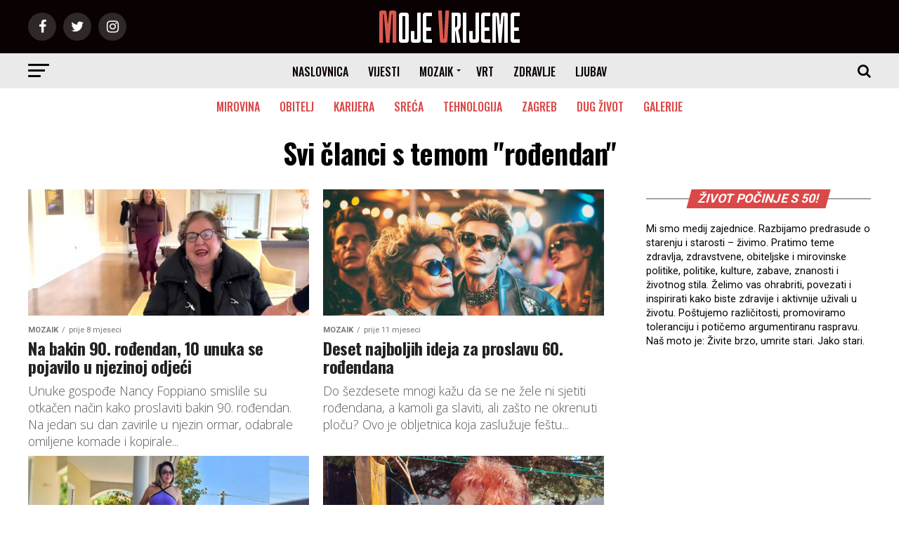

--- FILE ---
content_type: text/html; charset=UTF-8
request_url: https://www.mojevrijeme.hr/magazin/tag/rodendan/
body_size: 22590
content:
<!DOCTYPE html>
<html lang="hr">
<head>
	
	<!-- Google tag (gtag.js) -->
<script async src="https://www.googletagmanager.com/gtag/js?id=G-6502NY7561"></script>
<script>
  window.dataLayer = window.dataLayer || [];
  function gtag(){dataLayer.push(arguments);}
  gtag('js', new Date());

  gtag('config', 'G-6502NY7561');
</script>
	
	<!--AdSense-->
	
<script async src="https://pagead2.googlesyndication.com/pagead/js/adsbygoogle.js?client=ca-pub-8106111766207173"
     crossorigin="anonymous"></script>
	
<meta charset="UTF-8" >
<meta name="robots" content="index, follow, max-snippet:-1, max-image-preview:large, max-video-preview:-1">

<meta name="description" content="I vi ste čuli da život počinje s 50? Ostanite zdravi, budite povezani s ljudima, trendovima i životnim stilovima. Učinite mirovinu najzabavnijim dijelom svoga života.">
<meta name="keywords" content="mirovine, aktivno starenje, zdravlje, treća dob, umirovljenici, ljubav">



<meta name="viewport" id="viewport" content="width=device-width, initial-scale=1.0, maximum-scale=1.0, minimum-scale=1.0, user-scalable=no" />


<!-- Standardni favicon -->
<link rel="icon" type="image/png" sizes="16x16" href="/favicon_16x16.png">
<link rel="icon" type="image/png" sizes="32x32" href="/favicon_32x32.png">
<link rel="icon" type="image/png" sizes="48x48" href="/favicon_48x48.png">
<link rel="icon" type="image/png" sizes="64x64" href="/favicon_64x64.png">
<link rel="icon" type="image/png" sizes="128x128" href="/favicon_128x128.png">

<!-- Apple Touch Icon (za iOS uređaje) -->
<link rel="apple-touch-icon" sizes="180x180" href="/favicon_180x180.png">

<!-- Android i PWA -->
<link rel="icon" type="image/png" sizes="192x192" href="/favicon_192x192.png">

<!-- ICO format (preglednici će koristiti najbolje dostupne veličine) -->
<link rel="shortcut icon" href="/favicon.ico">



<link rel="pingback" href="https://www.mojevrijeme.hr/magazin/xmlrpc.php" />
<meta property="og:description" content="Život počinje s 50" />
<title>rođendan &#8211; Moje Vrijeme</title>
<meta name='robots' content='max-image-preview:large' />
<link rel='dns-prefetch' href='//fonts.googleapis.com' />
<link rel="alternate" type="application/rss+xml" title="Moje Vrijeme &raquo; Kanal" href="https://www.mojevrijeme.hr/magazin/feed/" />
<link rel="alternate" type="application/rss+xml" title="Moje Vrijeme &raquo; Kanal komentara" href="https://www.mojevrijeme.hr/magazin/comments/feed/" />
<link rel="alternate" type="application/rss+xml" title="Moje Vrijeme &raquo; rođendan Kanal oznaka" href="https://www.mojevrijeme.hr/magazin/tag/rodendan/feed/" />
<!-- www.mojevrijeme.hr is managing ads with Advanced Ads 2.0.16 – https://wpadvancedads.com/ --><script id="mojev-ready">
			/**
 * Wait for the page to be ready before firing JS.
 *
 * @param {function} callback - A callable function to be executed.
 * @param {string} [requestedState=complete] - document.readyState to wait for. Defaults to 'complete', can be 'interactive'.
 */
window.advanced_ads_ready = function ( callback, requestedState ) {
	requestedState = requestedState || 'complete';
	var checkState = function ( state ) {
		return requestedState === 'interactive' ? state !== 'loading' : state === 'complete';
	};

	// If we have reached the correct state, fire the callback.
	if ( checkState( document.readyState ) ) {
		callback();
		return;
	}
	// We are not yet in the correct state, attach an event handler, only fire once if the requested state is 'interactive'.
	document.addEventListener( 'readystatechange', function ( event ) {
		if ( checkState( event.target.readyState ) ) {
			callback();
		}
	}, {once: requestedState === 'interactive'} );
};

window.advanced_ads_ready_queue = window.advanced_ads_ready_queue || [];
		</script>
		<style id='wp-img-auto-sizes-contain-inline-css' type='text/css'>
img:is([sizes=auto i],[sizes^="auto," i]){contain-intrinsic-size:3000px 1500px}
/*# sourceURL=wp-img-auto-sizes-contain-inline-css */
</style>
<style id='wp-emoji-styles-inline-css' type='text/css'>

	img.wp-smiley, img.emoji {
		display: inline !important;
		border: none !important;
		box-shadow: none !important;
		height: 1em !important;
		width: 1em !important;
		margin: 0 0.07em !important;
		vertical-align: -0.1em !important;
		background: none !important;
		padding: 0 !important;
	}
/*# sourceURL=wp-emoji-styles-inline-css */
</style>
<style id='wp-block-library-inline-css' type='text/css'>
:root{
  --wp-block-synced-color:#7a00df;
  --wp-block-synced-color--rgb:122, 0, 223;
  --wp-bound-block-color:var(--wp-block-synced-color);
  --wp-editor-canvas-background:#ddd;
  --wp-admin-theme-color:#007cba;
  --wp-admin-theme-color--rgb:0, 124, 186;
  --wp-admin-theme-color-darker-10:#006ba1;
  --wp-admin-theme-color-darker-10--rgb:0, 107, 160.5;
  --wp-admin-theme-color-darker-20:#005a87;
  --wp-admin-theme-color-darker-20--rgb:0, 90, 135;
  --wp-admin-border-width-focus:2px;
}
@media (min-resolution:192dpi){
  :root{
    --wp-admin-border-width-focus:1.5px;
  }
}
.wp-element-button{
  cursor:pointer;
}

:root .has-very-light-gray-background-color{
  background-color:#eee;
}
:root .has-very-dark-gray-background-color{
  background-color:#313131;
}
:root .has-very-light-gray-color{
  color:#eee;
}
:root .has-very-dark-gray-color{
  color:#313131;
}
:root .has-vivid-green-cyan-to-vivid-cyan-blue-gradient-background{
  background:linear-gradient(135deg, #00d084, #0693e3);
}
:root .has-purple-crush-gradient-background{
  background:linear-gradient(135deg, #34e2e4, #4721fb 50%, #ab1dfe);
}
:root .has-hazy-dawn-gradient-background{
  background:linear-gradient(135deg, #faaca8, #dad0ec);
}
:root .has-subdued-olive-gradient-background{
  background:linear-gradient(135deg, #fafae1, #67a671);
}
:root .has-atomic-cream-gradient-background{
  background:linear-gradient(135deg, #fdd79a, #004a59);
}
:root .has-nightshade-gradient-background{
  background:linear-gradient(135deg, #330968, #31cdcf);
}
:root .has-midnight-gradient-background{
  background:linear-gradient(135deg, #020381, #2874fc);
}
:root{
  --wp--preset--font-size--normal:16px;
  --wp--preset--font-size--huge:42px;
}

.has-regular-font-size{
  font-size:1em;
}

.has-larger-font-size{
  font-size:2.625em;
}

.has-normal-font-size{
  font-size:var(--wp--preset--font-size--normal);
}

.has-huge-font-size{
  font-size:var(--wp--preset--font-size--huge);
}

.has-text-align-center{
  text-align:center;
}

.has-text-align-left{
  text-align:left;
}

.has-text-align-right{
  text-align:right;
}

.has-fit-text{
  white-space:nowrap !important;
}

#end-resizable-editor-section{
  display:none;
}

.aligncenter{
  clear:both;
}

.items-justified-left{
  justify-content:flex-start;
}

.items-justified-center{
  justify-content:center;
}

.items-justified-right{
  justify-content:flex-end;
}

.items-justified-space-between{
  justify-content:space-between;
}

.screen-reader-text{
  border:0;
  clip-path:inset(50%);
  height:1px;
  margin:-1px;
  overflow:hidden;
  padding:0;
  position:absolute;
  width:1px;
  word-wrap:normal !important;
}

.screen-reader-text:focus{
  background-color:#ddd;
  clip-path:none;
  color:#444;
  display:block;
  font-size:1em;
  height:auto;
  left:5px;
  line-height:normal;
  padding:15px 23px 14px;
  text-decoration:none;
  top:5px;
  width:auto;
  z-index:100000;
}
html :where(.has-border-color){
  border-style:solid;
}

html :where([style*=border-top-color]){
  border-top-style:solid;
}

html :where([style*=border-right-color]){
  border-right-style:solid;
}

html :where([style*=border-bottom-color]){
  border-bottom-style:solid;
}

html :where([style*=border-left-color]){
  border-left-style:solid;
}

html :where([style*=border-width]){
  border-style:solid;
}

html :where([style*=border-top-width]){
  border-top-style:solid;
}

html :where([style*=border-right-width]){
  border-right-style:solid;
}

html :where([style*=border-bottom-width]){
  border-bottom-style:solid;
}

html :where([style*=border-left-width]){
  border-left-style:solid;
}
html :where(img[class*=wp-image-]){
  height:auto;
  max-width:100%;
}
:where(figure){
  margin:0 0 1em;
}

html :where(.is-position-sticky){
  --wp-admin--admin-bar--position-offset:var(--wp-admin--admin-bar--height, 0px);
}

@media screen and (max-width:600px){
  html :where(.is-position-sticky){
    --wp-admin--admin-bar--position-offset:0px;
  }
}

    .postar-duje-wrap{max-width:680px;margin:0 auto;padding:8px}
    .postar-duje-field{margin:0 0 12px}
    .postar-duje-label{display:block;font-weight:600;margin:0 0 6px}
    .postar-duje-input,.postar-duje-textarea{
        width:100%;border:1px solid #c3c4c7;border-radius:8px;padding:8px 10px;font:inherit;background:#fff;
        transition:border-color .15s, box-shadow .15s
    }
    .postar-duje-input:focus,.postar-duje-textarea:focus{
        outline:0;border-color:#2271b1;box-shadow:0 0 0 3px rgba(34,113,177,.15)
    }
    .postar-duje-error{color:#b32d2e;font-size:.9em;margin-top:4px}
    .postar-duje-btn{
        display:inline-flex;gap:8px;align-items:center;border-radius:999px;border:0;background:#2271b1;color:#fff;
        padding:8px 14px;font-weight:700;cursor:pointer
    }
    .postar-duje-btn:hover{background:#135e96}
    .postar-duje-note{font-size:.9em;color:#646970;margin-top:6px}
    .postar-duje-success,.postar-duje-fail{border-radius:8px;padding:10px 12px;margin-bottom:10px}
    .postar-duje-success{background:#f0f6f1;border:1px solid #c6e1c6;color:#1d3b1f}
    .postar-duje-fail{background:#fdf2f2;border:1px solid #f1c0c0;color:#6b1b1b}
    

/*# sourceURL=wp-block-library-inline-css */
</style><style id='global-styles-inline-css' type='text/css'>
:root{--wp--preset--aspect-ratio--square: 1;--wp--preset--aspect-ratio--4-3: 4/3;--wp--preset--aspect-ratio--3-4: 3/4;--wp--preset--aspect-ratio--3-2: 3/2;--wp--preset--aspect-ratio--2-3: 2/3;--wp--preset--aspect-ratio--16-9: 16/9;--wp--preset--aspect-ratio--9-16: 9/16;--wp--preset--color--black: #000000;--wp--preset--color--cyan-bluish-gray: #abb8c3;--wp--preset--color--white: #ffffff;--wp--preset--color--pale-pink: #f78da7;--wp--preset--color--vivid-red: #cf2e2e;--wp--preset--color--luminous-vivid-orange: #ff6900;--wp--preset--color--luminous-vivid-amber: #fcb900;--wp--preset--color--light-green-cyan: #7bdcb5;--wp--preset--color--vivid-green-cyan: #00d084;--wp--preset--color--pale-cyan-blue: #8ed1fc;--wp--preset--color--vivid-cyan-blue: #0693e3;--wp--preset--color--vivid-purple: #9b51e0;--wp--preset--gradient--vivid-cyan-blue-to-vivid-purple: linear-gradient(135deg,rgb(6,147,227) 0%,rgb(155,81,224) 100%);--wp--preset--gradient--light-green-cyan-to-vivid-green-cyan: linear-gradient(135deg,rgb(122,220,180) 0%,rgb(0,208,130) 100%);--wp--preset--gradient--luminous-vivid-amber-to-luminous-vivid-orange: linear-gradient(135deg,rgb(252,185,0) 0%,rgb(255,105,0) 100%);--wp--preset--gradient--luminous-vivid-orange-to-vivid-red: linear-gradient(135deg,rgb(255,105,0) 0%,rgb(207,46,46) 100%);--wp--preset--gradient--very-light-gray-to-cyan-bluish-gray: linear-gradient(135deg,rgb(238,238,238) 0%,rgb(169,184,195) 100%);--wp--preset--gradient--cool-to-warm-spectrum: linear-gradient(135deg,rgb(74,234,220) 0%,rgb(151,120,209) 20%,rgb(207,42,186) 40%,rgb(238,44,130) 60%,rgb(251,105,98) 80%,rgb(254,248,76) 100%);--wp--preset--gradient--blush-light-purple: linear-gradient(135deg,rgb(255,206,236) 0%,rgb(152,150,240) 100%);--wp--preset--gradient--blush-bordeaux: linear-gradient(135deg,rgb(254,205,165) 0%,rgb(254,45,45) 50%,rgb(107,0,62) 100%);--wp--preset--gradient--luminous-dusk: linear-gradient(135deg,rgb(255,203,112) 0%,rgb(199,81,192) 50%,rgb(65,88,208) 100%);--wp--preset--gradient--pale-ocean: linear-gradient(135deg,rgb(255,245,203) 0%,rgb(182,227,212) 50%,rgb(51,167,181) 100%);--wp--preset--gradient--electric-grass: linear-gradient(135deg,rgb(202,248,128) 0%,rgb(113,206,126) 100%);--wp--preset--gradient--midnight: linear-gradient(135deg,rgb(2,3,129) 0%,rgb(40,116,252) 100%);--wp--preset--font-size--small: 13px;--wp--preset--font-size--medium: 20px;--wp--preset--font-size--large: 36px;--wp--preset--font-size--x-large: 42px;--wp--preset--spacing--20: 0.44rem;--wp--preset--spacing--30: 0.67rem;--wp--preset--spacing--40: 1rem;--wp--preset--spacing--50: 1.5rem;--wp--preset--spacing--60: 2.25rem;--wp--preset--spacing--70: 3.38rem;--wp--preset--spacing--80: 5.06rem;--wp--preset--shadow--natural: 6px 6px 9px rgba(0, 0, 0, 0.2);--wp--preset--shadow--deep: 12px 12px 50px rgba(0, 0, 0, 0.4);--wp--preset--shadow--sharp: 6px 6px 0px rgba(0, 0, 0, 0.2);--wp--preset--shadow--outlined: 6px 6px 0px -3px rgb(255, 255, 255), 6px 6px rgb(0, 0, 0);--wp--preset--shadow--crisp: 6px 6px 0px rgb(0, 0, 0);}:where(.is-layout-flex){gap: 0.5em;}:where(.is-layout-grid){gap: 0.5em;}body .is-layout-flex{display: flex;}.is-layout-flex{flex-wrap: wrap;align-items: center;}.is-layout-flex > :is(*, div){margin: 0;}body .is-layout-grid{display: grid;}.is-layout-grid > :is(*, div){margin: 0;}:where(.wp-block-columns.is-layout-flex){gap: 2em;}:where(.wp-block-columns.is-layout-grid){gap: 2em;}:where(.wp-block-post-template.is-layout-flex){gap: 1.25em;}:where(.wp-block-post-template.is-layout-grid){gap: 1.25em;}.has-black-color{color: var(--wp--preset--color--black) !important;}.has-cyan-bluish-gray-color{color: var(--wp--preset--color--cyan-bluish-gray) !important;}.has-white-color{color: var(--wp--preset--color--white) !important;}.has-pale-pink-color{color: var(--wp--preset--color--pale-pink) !important;}.has-vivid-red-color{color: var(--wp--preset--color--vivid-red) !important;}.has-luminous-vivid-orange-color{color: var(--wp--preset--color--luminous-vivid-orange) !important;}.has-luminous-vivid-amber-color{color: var(--wp--preset--color--luminous-vivid-amber) !important;}.has-light-green-cyan-color{color: var(--wp--preset--color--light-green-cyan) !important;}.has-vivid-green-cyan-color{color: var(--wp--preset--color--vivid-green-cyan) !important;}.has-pale-cyan-blue-color{color: var(--wp--preset--color--pale-cyan-blue) !important;}.has-vivid-cyan-blue-color{color: var(--wp--preset--color--vivid-cyan-blue) !important;}.has-vivid-purple-color{color: var(--wp--preset--color--vivid-purple) !important;}.has-black-background-color{background-color: var(--wp--preset--color--black) !important;}.has-cyan-bluish-gray-background-color{background-color: var(--wp--preset--color--cyan-bluish-gray) !important;}.has-white-background-color{background-color: var(--wp--preset--color--white) !important;}.has-pale-pink-background-color{background-color: var(--wp--preset--color--pale-pink) !important;}.has-vivid-red-background-color{background-color: var(--wp--preset--color--vivid-red) !important;}.has-luminous-vivid-orange-background-color{background-color: var(--wp--preset--color--luminous-vivid-orange) !important;}.has-luminous-vivid-amber-background-color{background-color: var(--wp--preset--color--luminous-vivid-amber) !important;}.has-light-green-cyan-background-color{background-color: var(--wp--preset--color--light-green-cyan) !important;}.has-vivid-green-cyan-background-color{background-color: var(--wp--preset--color--vivid-green-cyan) !important;}.has-pale-cyan-blue-background-color{background-color: var(--wp--preset--color--pale-cyan-blue) !important;}.has-vivid-cyan-blue-background-color{background-color: var(--wp--preset--color--vivid-cyan-blue) !important;}.has-vivid-purple-background-color{background-color: var(--wp--preset--color--vivid-purple) !important;}.has-black-border-color{border-color: var(--wp--preset--color--black) !important;}.has-cyan-bluish-gray-border-color{border-color: var(--wp--preset--color--cyan-bluish-gray) !important;}.has-white-border-color{border-color: var(--wp--preset--color--white) !important;}.has-pale-pink-border-color{border-color: var(--wp--preset--color--pale-pink) !important;}.has-vivid-red-border-color{border-color: var(--wp--preset--color--vivid-red) !important;}.has-luminous-vivid-orange-border-color{border-color: var(--wp--preset--color--luminous-vivid-orange) !important;}.has-luminous-vivid-amber-border-color{border-color: var(--wp--preset--color--luminous-vivid-amber) !important;}.has-light-green-cyan-border-color{border-color: var(--wp--preset--color--light-green-cyan) !important;}.has-vivid-green-cyan-border-color{border-color: var(--wp--preset--color--vivid-green-cyan) !important;}.has-pale-cyan-blue-border-color{border-color: var(--wp--preset--color--pale-cyan-blue) !important;}.has-vivid-cyan-blue-border-color{border-color: var(--wp--preset--color--vivid-cyan-blue) !important;}.has-vivid-purple-border-color{border-color: var(--wp--preset--color--vivid-purple) !important;}.has-vivid-cyan-blue-to-vivid-purple-gradient-background{background: var(--wp--preset--gradient--vivid-cyan-blue-to-vivid-purple) !important;}.has-light-green-cyan-to-vivid-green-cyan-gradient-background{background: var(--wp--preset--gradient--light-green-cyan-to-vivid-green-cyan) !important;}.has-luminous-vivid-amber-to-luminous-vivid-orange-gradient-background{background: var(--wp--preset--gradient--luminous-vivid-amber-to-luminous-vivid-orange) !important;}.has-luminous-vivid-orange-to-vivid-red-gradient-background{background: var(--wp--preset--gradient--luminous-vivid-orange-to-vivid-red) !important;}.has-very-light-gray-to-cyan-bluish-gray-gradient-background{background: var(--wp--preset--gradient--very-light-gray-to-cyan-bluish-gray) !important;}.has-cool-to-warm-spectrum-gradient-background{background: var(--wp--preset--gradient--cool-to-warm-spectrum) !important;}.has-blush-light-purple-gradient-background{background: var(--wp--preset--gradient--blush-light-purple) !important;}.has-blush-bordeaux-gradient-background{background: var(--wp--preset--gradient--blush-bordeaux) !important;}.has-luminous-dusk-gradient-background{background: var(--wp--preset--gradient--luminous-dusk) !important;}.has-pale-ocean-gradient-background{background: var(--wp--preset--gradient--pale-ocean) !important;}.has-electric-grass-gradient-background{background: var(--wp--preset--gradient--electric-grass) !important;}.has-midnight-gradient-background{background: var(--wp--preset--gradient--midnight) !important;}.has-small-font-size{font-size: var(--wp--preset--font-size--small) !important;}.has-medium-font-size{font-size: var(--wp--preset--font-size--medium) !important;}.has-large-font-size{font-size: var(--wp--preset--font-size--large) !important;}.has-x-large-font-size{font-size: var(--wp--preset--font-size--x-large) !important;}
/*# sourceURL=global-styles-inline-css */
</style>
<style id='core-block-supports-inline-css' type='text/css'>
/**
 * Core styles: block-supports
 */

/*# sourceURL=core-block-supports-inline-css */
</style>

<style id='classic-theme-styles-inline-css' type='text/css'>
/**
 * These rules are needed for backwards compatibility.
 * They should match the button element rules in the base theme.json file.
 */
.wp-block-button__link {
	color: #ffffff;
	background-color: #32373c;
	border-radius: 9999px; /* 100% causes an oval, but any explicit but really high value retains the pill shape. */

	/* This needs a low specificity so it won't override the rules from the button element if defined in theme.json. */
	box-shadow: none;
	text-decoration: none;

	/* The extra 2px are added to size solids the same as the outline versions.*/
	padding: calc(0.667em + 2px) calc(1.333em + 2px);

	font-size: 1.125em;
}

.wp-block-file__button {
	background: #32373c;
	color: #ffffff;
	text-decoration: none;
}

/*# sourceURL=/wp-includes/css/classic-themes.css */
</style>
<link rel='stylesheet' id='foobox-free-min-css' href='https://www.mojevrijeme.hr/magazin/wp-content/plugins/foobox-image-lightbox/free/css/foobox.free.min.css?ver=2.7.35' type='text/css' media='screen' />
<link rel='stylesheet' id='ppress-frontend-css' href='https://www.mojevrijeme.hr/magazin/wp-content/plugins/wp-user-avatar/assets/css/frontend.css?ver=4.16.8' type='text/css' media='screen' />
<link rel='stylesheet' id='ppress-flatpickr-css' href='https://www.mojevrijeme.hr/magazin/wp-content/plugins/wp-user-avatar/assets/flatpickr/flatpickr.min.css?ver=4.16.8' type='text/css' media='screen' />
<link rel='stylesheet' id='ppress-select2-css' href='https://www.mojevrijeme.hr/magazin/wp-content/plugins/wp-user-avatar/assets/select2/select2.min.css?ver=6.9' type='text/css' media='screen' />
<link rel='stylesheet' id='mvp-custom-style-css' href='https://www.mojevrijeme.hr/magazin/wp-content/themes/zox-news/style.css?ver=6.9' type='text/css' media='screen' />
<style id='mvp-custom-style-inline-css' type='text/css'>


#mvp-wallpaper {
	background: url() no-repeat 50% 0;
	}

#mvp-foot-copy a {
	color: #db4848;
	}


////#db4848 zaijenjen bijelom bojom
	
#mvp-content-main p a,
.mvp-post-add-main p a {
	box-shadow: inset 0 -4px 0 #FFF;
	}
	
////#db4848 zaijenjen bijelom bojom

#mvp-content-main p a:hover,
.mvp-post-add-main p a:hover {
	background: #FFF;
	}

a,
a:visited,
.post-info-name a,
.woocommerce .woocommerce-breadcrumb a {
	color: #db4848;
	}

#mvp-side-wrap a:hover {
	color: #db4848;
	}

.mvp-fly-top:hover,
.mvp-vid-box-wrap,
ul.mvp-soc-mob-list li.mvp-soc-mob-com {
	background: #db4848;
	}

nav.mvp-fly-nav-menu ul li.menu-item-has-children:after,
.mvp-feat1-left-wrap span.mvp-cd-cat,
.mvp-widget-feat1-top-story span.mvp-cd-cat,
.mvp-widget-feat2-left-cont span.mvp-cd-cat,
.mvp-widget-dark-feat span.mvp-cd-cat,
.mvp-widget-dark-sub span.mvp-cd-cat,
.mvp-vid-wide-text span.mvp-cd-cat,
.mvp-feat2-top-text span.mvp-cd-cat,
.mvp-feat3-main-story span.mvp-cd-cat,
.mvp-feat3-sub-text span.mvp-cd-cat,
.mvp-feat4-main-text span.mvp-cd-cat,
.woocommerce-message:before,
.woocommerce-info:before,
.woocommerce-message:before {
	color: #db4848;
	}

#searchform input,
.mvp-authors-name {
	border-bottom: 1px solid #db4848;
	}

.mvp-fly-top:hover {
	border-top: 1px solid #db4848;
	border-left: 1px solid #db4848;
	border-bottom: 1px solid #db4848;
	}

.woocommerce .widget_price_filter .ui-slider .ui-slider-handle,
.woocommerce #respond input#submit.alt,
.woocommerce a.button.alt,
.woocommerce button.button.alt,
.woocommerce input.button.alt,
.woocommerce #respond input#submit.alt:hover,
.woocommerce a.button.alt:hover,
.woocommerce button.button.alt:hover,
.woocommerce input.button.alt:hover {
	background-color: #db4848;
	}

.woocommerce-error,
.woocommerce-info,
.woocommerce-message {
	border-top-color: #db4848;
	}

ul.mvp-feat1-list-buts li.active span.mvp-feat1-list-but,
span.mvp-widget-home-title,
span.mvp-post-cat,
span.mvp-feat1-pop-head {
	background: #db4848;
	}

.woocommerce span.onsale {
	background-color: #db4848;
	}

.mvp-widget-feat2-side-more-but,
.woocommerce .star-rating span:before,
span.mvp-prev-next-label,
.mvp-cat-date-wrap .sticky {
	color: #db4848 !important;
	}

#mvp-main-nav-top,
#mvp-fly-wrap,
.mvp-soc-mob-right,
#mvp-main-nav-small-cont {
	background: #0a0202;
	}

#mvp-main-nav-small .mvp-fly-but-wrap span,
#mvp-main-nav-small .mvp-search-but-wrap span,
.mvp-nav-top-left .mvp-fly-but-wrap span,
#mvp-fly-wrap .mvp-fly-but-wrap span {
	background: #ffffff;
	}

.mvp-nav-top-right .mvp-nav-search-but,
span.mvp-fly-soc-head,
.mvp-soc-mob-right i,
#mvp-main-nav-small span.mvp-nav-search-but,
#mvp-main-nav-small .mvp-nav-menu ul li a  {
	color: #ffffff;
	}

#mvp-main-nav-small .mvp-nav-menu ul li.menu-item-has-children a:after {
	border-color: #ffffff transparent transparent transparent;
	}

#mvp-nav-top-wrap span.mvp-nav-search-but:hover,
#mvp-main-nav-small span.mvp-nav-search-but:hover {
	color: #0be6af;
	}

#mvp-nav-top-wrap .mvp-fly-but-wrap:hover span,
#mvp-main-nav-small .mvp-fly-but-wrap:hover span,
span.mvp-woo-cart-num:hover {
	background: #0be6af;
	}

#mvp-main-nav-bot-cont {
	background: #eaeaea;
	}

#mvp-nav-bot-wrap .mvp-fly-but-wrap span,
#mvp-nav-bot-wrap .mvp-search-but-wrap span {
	background: #0a0202;
	}

#mvp-nav-bot-wrap span.mvp-nav-search-but,
#mvp-nav-bot-wrap .mvp-nav-menu ul li a {
	color: #0a0202;
	}

#mvp-nav-bot-wrap .mvp-nav-menu ul li.menu-item-has-children a:after {
	border-color: #0a0202 transparent transparent transparent;
	}

.mvp-nav-menu ul li:hover a {
	border-bottom: 5px solid #db4848;
	}

#mvp-nav-bot-wrap .mvp-fly-but-wrap:hover span {
	background: #db4848;
	}

#mvp-nav-bot-wrap span.mvp-nav-search-but:hover {
	color: #db4848;
	}

body,
.mvp-feat1-feat-text p,
.mvp-feat2-top-text p,
.mvp-feat3-main-text p,
.mvp-feat3-sub-text p,
#searchform input,
.mvp-author-info-text,
span.mvp-post-excerpt,
.mvp-nav-menu ul li ul.sub-menu li a,
nav.mvp-fly-nav-menu ul li a,
.mvp-ad-label,
span.mvp-feat-caption,
.mvp-post-tags a,
.mvp-post-tags a:visited,
span.mvp-author-box-name a,
#mvp-author-box-text p,
.mvp-post-gallery-text p,
ul.mvp-soc-mob-list li span,
#comments,
h3#reply-title,
h2.comments,
#mvp-foot-copy p,
span.mvp-fly-soc-head,
.mvp-post-tags-header,
span.mvp-prev-next-label,
span.mvp-post-add-link-but,
#mvp-comments-button a,
#mvp-comments-button span.mvp-comment-but-text,
.woocommerce ul.product_list_widget span.product-title,
.woocommerce ul.product_list_widget li a,
.woocommerce #reviews #comments ol.commentlist li .comment-text p.meta,
.woocommerce div.product p.price,
.woocommerce div.product p.price ins,
.woocommerce div.product p.price del,
.woocommerce ul.products li.product .price del,
.woocommerce ul.products li.product .price ins,
.woocommerce ul.products li.product .price,
.woocommerce #respond input#submit,
.woocommerce a.button,
.woocommerce button.button,
.woocommerce input.button,
.woocommerce .widget_price_filter .price_slider_amount .button,
.woocommerce span.onsale,
.woocommerce-review-link,
#woo-content p.woocommerce-result-count,
.woocommerce div.product .woocommerce-tabs ul.tabs li a,
a.mvp-inf-more-but,
span.mvp-cont-read-but,
span.mvp-cd-cat,
span.mvp-cd-date,
.mvp-feat4-main-text p,
span.mvp-woo-cart-num,
span.mvp-widget-home-title2,
.wp-caption,
#mvp-content-main p.wp-caption-text,
.gallery-caption,
.mvp-post-add-main p.wp-caption-text,
#bbpress-forums,
#bbpress-forums p,
.protected-post-form input,
#mvp-feat6-text p {
	font-family: 'Roboto', sans-serif;
	}

.mvp-blog-story-text p,
span.mvp-author-page-desc,
#mvp-404 p,
.mvp-widget-feat1-bot-text p,
.mvp-widget-feat2-left-text p,
.mvp-flex-story-text p,
.mvp-search-text p,
#mvp-content-main p,
.mvp-post-add-main p,
#mvp-content-main ul li,
#mvp-content-main ol li,
.rwp-summary,
.rwp-u-review__comment,
.mvp-feat5-mid-main-text p,
.mvp-feat5-small-main-text p {
	font-family: 'Open Sans', sans-serif;
	}

.mvp-nav-menu ul li a,
#mvp-foot-menu ul li a {
	font-family: 'Oswald', sans-serif;
	}


.mvp-feat1-sub-text h2,
.mvp-feat1-pop-text h2,
.mvp-feat1-list-text h2,
.mvp-widget-feat1-top-text h2,
.mvp-widget-feat1-bot-text h2,
.mvp-widget-dark-feat-text h2,
.mvp-widget-dark-sub-text h2,
.mvp-widget-feat2-left-text h2,
.mvp-widget-feat2-right-text h2,
.mvp-blog-story-text h2,
.mvp-flex-story-text h2,
.mvp-vid-wide-more-text p,
.mvp-prev-next-text p,
.mvp-related-text,
.mvp-post-more-text p,
h2.mvp-authors-latest a,
.mvp-feat2-bot-text h2,
.mvp-feat3-sub-text h2,
.mvp-feat3-main-text h2,
.mvp-feat4-main-text h2,
.mvp-feat5-text h2,
.mvp-feat5-mid-main-text h2,
.mvp-feat5-small-main-text h2,
.mvp-feat5-mid-sub-text h2,
#mvp-feat6-text h2,
.alp-related-posts-wrapper .alp-related-post .post-title {
	font-family: 'Oswald', sans-serif;
	}

.mvp-feat2-top-text h2,
.mvp-feat1-feat-text h2,
h1.mvp-post-title,
h1.mvp-post-title-wide,
.mvp-drop-nav-title h4,
#mvp-content-main blockquote p,
.mvp-post-add-main blockquote p,
#mvp-404 h1,
#woo-content h1.page-title,
.woocommerce div.product .product_title,
.woocommerce ul.products li.product h3,
.alp-related-posts .current .post-title {
	font-family: 'Oswald', sans-serif;
	}

span.mvp-feat1-pop-head,
.mvp-feat1-pop-text:before,
span.mvp-feat1-list-but,
span.mvp-widget-home-title,
.mvp-widget-feat2-side-more,
span.mvp-post-cat,
span.mvp-page-head,
h1.mvp-author-top-head,
.mvp-authors-name,
#mvp-content-main h1,
#mvp-content-main h2,
#mvp-content-main h3,
#mvp-content-main h4,
#mvp-content-main h5,
#mvp-content-main h6,
.woocommerce .related h2,
.woocommerce div.product .woocommerce-tabs .panel h2,
.woocommerce div.product .product_title,
.mvp-feat5-side-list .mvp-feat1-list-img:after {
	font-family: 'Roboto', sans-serif;
	}

	

	#mvp-leader-wrap {
		position: relative;
		}
	#mvp-site-main {
		margin-top: 0;
		}
	#mvp-leader-wrap {
		top: 0 !important;
		}
		

	.alp-advert {
		display: none;
	}
	.alp-related-posts-wrapper .alp-related-posts .current {
		margin: 0 0 10px;
	}
		
/*# sourceURL=mvp-custom-style-inline-css */
</style>
<link rel='stylesheet' id='fontawesome-child-css' href='https://www.mojevrijeme.hr/magazin/wp-content/themes/zox-news-child/font-awesome/css/font-awesome.css?ver=6.9' type='text/css' media='screen' />
<link rel='stylesheet' id='mvp-custom-child-style-css' href='https://www.mojevrijeme.hr/magazin/wp-content/themes/zox-news-child/style.css?ver=1.0.0' type='text/css' media='screen' />
<link rel='stylesheet' id='mvp-reset-css' href='https://www.mojevrijeme.hr/magazin/wp-content/themes/zox-news/css/reset.css?ver=6.9' type='text/css' media='screen' />
<link rel='stylesheet' id='fontawesome-css' href='https://www.mojevrijeme.hr/magazin/wp-content/themes/zox-news-child/font-awesome/css/font-awesome.css?ver=6.9' type='text/css' media='screen' />
<link rel='stylesheet' id='mvp-fonts-css' href='//fonts.googleapis.com/css?family=Advent+Pro%3A700%26subset%3Dlatin%2Clatin-ext%2Ccyrillic%2Ccyrillic-ext%2Cgreek-ext%2Cgreek%2Cvietnamese%7COpen+Sans%3A700%26subset%3Dlatin%2Clatin-ext%2Ccyrillic%2Ccyrillic-ext%2Cgreek-ext%2Cgreek%2Cvietnamese%7CAnton%3A400%26subset%3Dlatin%2Clatin-ext%2Ccyrillic%2Ccyrillic-ext%2Cgreek-ext%2Cgreek%2Cvietnamese%7COswald%3A100%2C200%2C300%2C400%2C500%2C600%2C700%2C800%2C900%26subset%3Dlatin%2Clatin-ext%2Ccyrillic%2Ccyrillic-ext%2Cgreek-ext%2Cgreek%2Cvietnamese%7COswald%3A100%2C200%2C300%2C400%2C500%2C600%2C700%2C800%2C900%26subset%3Dlatin%2Clatin-ext%2Ccyrillic%2Ccyrillic-ext%2Cgreek-ext%2Cgreek%2Cvietnamese%7CRoboto%3A100%2C200%2C300%2C400%2C500%2C600%2C700%2C800%2C900%26subset%3Dlatin%2Clatin-ext%2Ccyrillic%2Ccyrillic-ext%2Cgreek-ext%2Cgreek%2Cvietnamese%7CRoboto%3A100%2C200%2C300%2C400%2C500%2C600%2C700%2C800%2C900%26subset%3Dlatin%2Clatin-ext%2Ccyrillic%2Ccyrillic-ext%2Cgreek-ext%2Cgreek%2Cvietnamese%7COpen+Sans%3A100%2C200%2C300%2C400%2C500%2C600%2C700%2C800%2C900%26subset%3Dlatin%2Clatin-ext%2Ccyrillic%2Ccyrillic-ext%2Cgreek-ext%2Cgreek%2Cvietnamese%7COswald%3A100%2C200%2C300%2C400%2C500%2C600%2C700%2C800%2C900%26subset%3Dlatin%2Clatin-ext%2Ccyrillic%2Ccyrillic-ext%2Cgreek-ext%2Cgreek%2Cvietnamese' type='text/css' media='screen' />
<link rel='stylesheet' id='mvp-media-queries-css' href='https://www.mojevrijeme.hr/magazin/wp-content/themes/zox-news/css/media-queries.css?ver=6.9' type='text/css' media='screen' />
<script type="text/javascript" src="https://www.mojevrijeme.hr/magazin/wp-includes/js/jquery/jquery.js?ver=3.7.1" id="jquery-core-js"></script>
<script type="text/javascript" src="https://www.mojevrijeme.hr/magazin/wp-includes/js/jquery/jquery-migrate.js?ver=3.4.1" id="jquery-migrate-js"></script>
<script type="text/javascript" src="https://www.mojevrijeme.hr/magazin/wp-content/plugins/wp-user-avatar/assets/flatpickr/flatpickr.min.js?ver=4.16.8" id="ppress-flatpickr-js"></script>
<script type="text/javascript" src="https://www.mojevrijeme.hr/magazin/wp-content/plugins/wp-user-avatar/assets/select2/select2.min.js?ver=4.16.8" id="ppress-select2-js"></script>
<script type="text/javascript" id="foobox-free-min-js-before">
/* <![CDATA[ */
/* Run FooBox FREE (v2.7.35) */
var FOOBOX = window.FOOBOX = {
	ready: true,
	disableOthers: false,
	o: {wordpress: { enabled: true }, captions: { dataTitle: ["captionTitle","title"], dataDesc: ["captionDesc","description"] }, rel: '', excludes:'.fbx-link,.nofoobox,.nolightbox,a[href*="pinterest.com/pin/create/button/"]', affiliate : { enabled: false }, error: "Could not load the item"},
	selectors: [
		".foogallery-container.foogallery-lightbox-foobox", ".foogallery-container.foogallery-lightbox-foobox-free", ".gallery", ".wp-block-gallery", ".wp-caption", ".wp-block-image", "a:has(img[class*=wp-image-])", ".post a:has(img[class*=wp-image-])", ".foobox"
	],
	pre: function( $ ){
		// Custom JavaScript (Pre)
		
	},
	post: function( $ ){
		// Custom JavaScript (Post)
		
		// Custom Captions Code
		
	},
	custom: function( $ ){
		// Custom Extra JS
		
	}
};
//# sourceURL=foobox-free-min-js-before
/* ]]> */
</script>
<script type="text/javascript" src="https://www.mojevrijeme.hr/magazin/wp-content/plugins/foobox-image-lightbox/free/js/foobox.free.min.js?ver=2.7.35" id="foobox-free-min-js"></script>
<link rel="https://api.w.org/" href="https://www.mojevrijeme.hr/magazin/wp-json/" /><link rel="alternate" title="JSON" type="application/json" href="https://www.mojevrijeme.hr/magazin/wp-json/wp/v2/tags/38" /><link rel="EditURI" type="application/rsd+xml" title="RSD" href="https://www.mojevrijeme.hr/magazin/xmlrpc.php?rsd" />
<meta name="generator" content="WordPress 6.9" />
<meta name="cdp-version" content="1.5.0" /><noscript><img src="https://www.mojevrijeme.hr/magazin/wp-admin/admin-ajax.php?action=mvstats_ping&#038;noscript=1&#038;post_id=0&#038;nonce=1bd79ec101" alt="" width="1" height="1" style="display:none;" loading="lazy"></noscript>
</head>
<body class="archive tag tag-rodendan tag-38 wp-theme-zox-news wp-child-theme-zox-news-child aa-prefix-mojev-">
	
	
	<div id="mvp-fly-wrap">
	<div id="mvp-fly-menu-top" class="left relative">
		<div class="mvp-fly-top-out left relative">
			<div class="mvp-fly-top-in">
				<div id="mvp-fly-logo" class="left relative">
											<a href="https://www.mojevrijeme.hr/magazin/"><img src="https://www.mojevrijeme.hr/magazin/wp-content/uploads/2019/04/mojevrijeme_logo30.png" alt="Moje Vrijeme" data-rjs="2" /></a>
									</div><!--mvp-fly-logo-->
			</div><!--mvp-fly-top-in-->
			<div class="mvp-fly-but-wrap mvp-fly-but-menu mvp-fly-but-click">
				<span></span>
				<span></span>
				<span></span>
				<span></span>
			</div><!--mvp-fly-but-wrap-->
		</div><!--mvp-fly-top-out-->
	</div><!--mvp-fly-menu-top-->
	<div id="mvp-fly-menu-wrap">
		<nav class="mvp-fly-nav-menu left relative">
			<div class="menu-glavni-container"><ul id="menu-glavni" class="menu"><li id="menu-item-100" class="menu-item menu-item-type-post_type menu-item-object-page menu-item-home menu-item-100"><a href="https://www.mojevrijeme.hr/magazin/">Naslovnica</a></li>
<li id="menu-item-135" class="menu-item menu-item-type-taxonomy menu-item-object-category menu-item-135"><a href="https://www.mojevrijeme.hr/magazin/category/vijesti/">Vijesti</a></li>
<li id="menu-item-102" class="menu-item menu-item-type-taxonomy menu-item-object-category menu-item-has-children menu-item-102"><a href="https://www.mojevrijeme.hr/magazin/category/mozaik/">Mozaik</a>
<ul class="sub-menu">
	<li id="menu-item-408" class="menu-item menu-item-type-taxonomy menu-item-object-category menu-item-408"><a href="https://www.mojevrijeme.hr/magazin/category/mozaik/aktivno-starenje/">Aktivno starenje</a></li>
	<li id="menu-item-409" class="menu-item menu-item-type-taxonomy menu-item-object-category menu-item-409"><a href="https://www.mojevrijeme.hr/magazin/category/mozaik/stil-i-ljepota/">Stil i ljepota</a></li>
	<li id="menu-item-407" class="menu-item menu-item-type-taxonomy menu-item-object-category menu-item-407"><a href="https://www.mojevrijeme.hr/magazin/category/mozaik/show/">Show</a></li>
	<li id="menu-item-1853" class="menu-item menu-item-type-taxonomy menu-item-object-category menu-item-1853"><a href="https://www.mojevrijeme.hr/magazin/category/mozaik/kuhinja/">Kuhinja</a></li>
</ul>
</li>
<li id="menu-item-75540" class="menu-item menu-item-type-taxonomy menu-item-object-category menu-item-75540"><a href="https://www.mojevrijeme.hr/magazin/category/vrt/">Vrt</a></li>
<li id="menu-item-101" class="menu-item menu-item-type-taxonomy menu-item-object-category menu-item-101"><a href="https://www.mojevrijeme.hr/magazin/category/zdravlje/">Zdravlje</a></li>
<li id="menu-item-134" class="menu-item menu-item-type-taxonomy menu-item-object-category menu-item-134"><a href="https://www.mojevrijeme.hr/magazin/category/ljubav/" title="Seks u starijoj dobi, erektilna disfunkcija, impotencija, afrička šljiva&#8230;">Ljubav</a></li>
</ul></div>		</nav>
	</div><!--mvp-fly-menu-wrap-->
	<div id="mvp-fly-soc-wrap">
		<span class="mvp-fly-soc-head">Prati nas</span>
		<ul class="mvp-fly-soc-list left relative">
							<li><a href="https://www.facebook.com/mojevrijeme.hr" target="_blank" class="fa fa-facebook fa-2"></a></li>
										<li><a href="https://www.twitter.com/mojevrijemehr" target="_blank" class="fa fa-twitter fa-2"></a></li>
													<li><a href="https://www.instagram.com/mojevrijemehr/" target="_blank" class="fa fa-instagram fa-2"></a></li>
																	</ul>
	</div><!--mvp-fly-soc-wrap-->
</div><!--mvp-fly-wrap-->	<div id="mvp-site" class="left relative">
		<div id="mvp-search-wrap">
			<div id="mvp-search-box">
				<form method="get" id="searchform" action="https://www.mojevrijeme.hr/magazin/">
	<input type="text" name="s" id="s" value="Upiši i traži" onfocus='if (this.value == "Upiši i traži") { this.value = ""; }' onblur='if (this.value == "") { this.value = "Upiši i traži"; }' />
	<input type="hidden" id="searchsubmit" value="Upiši i traži" />
</form>			</div><!--mvp-search-box-->
			<div class="mvp-search-but-wrap mvp-search-click">
				<span></span>
				<span></span>
			</div><!--mvp-search-but-wrap-->
		</div><!--mvp-search-wrap-->
				<div id="mvp-site-wall" class="left relative">
						<div id="mvp-site-main" class="left relative">
			<header id="mvp-main-head-wrap" class="left relative">
									<nav id="mvp-main-nav-wrap" class="left relative">
						<div id="mvp-main-nav-top" class="left relative">
							<div class="mvp-main-box">
								<div id="mvp-nav-top-wrap" class="left relative">
									<div class="mvp-nav-top-right-out left relative">
										<div class="mvp-nav-top-right-in">
											<div class="mvp-nav-top-cont left relative">
												<div class="mvp-nav-top-left-out relative">
													<div class="mvp-nav-top-left">
														<div class="mvp-nav-soc-wrap">
																															<a href="https://www.facebook.com/mojevrijeme.hr" target="_blank"><span class="mvp-nav-soc-but fa fa-facebook fa-2"></span></a>
																																														<a href="https://www.twitter.com/mojevrijemehr" target="_blank"><span class="mvp-nav-soc-but fa fa-twitter fa-2"></span></a>
																																														<a href="https://www.instagram.com/mojevrijemehr/" target="_blank"><span class="mvp-nav-soc-but fa fa-instagram fa-2"></span></a>
																																												</div><!--mvp-nav-soc-wrap-->
														<div class="mvp-fly-but-wrap mvp-fly-but-click left relative">
															<span></span>
															<span></span>
															<span></span>
															<span></span>
														</div><!--mvp-fly-but-wrap-->
													</div><!--mvp-nav-top-left-->
													<div class="mvp-nav-top-left-in">
														<div class="mvp-nav-top-mid left relative">
            <a class="mvp-nav-logo-reg" href="https://www.mojevrijeme.hr/magazin/">
            <img src="https://www.mojevrijeme.hr/magazin/wp-content/uploads/2019/04/mojevrijeme_logo_200.png" alt="Moje Vrijeme" data-rjs="2" />
        </a>
    
            <a class="mvp-nav-logo-small" href="https://www.mojevrijeme.hr/magazin/">
            <img src="https://www.mojevrijeme.hr/magazin/wp-content/uploads/2019/04/mojevrijeme_logo30.png" alt="Moje Vrijeme" data-rjs="2" />
        </a>
    
            <h2 class="mvp-logo-title">Moje Vrijeme</h2>
    
    </div><!--mvp-nav-top-mid-->

													</div><!--mvp-nav-top-left-in-->
												</div><!--mvp-nav-top-left-out-->
											</div><!--mvp-nav-top-cont-->
										</div><!--mvp-nav-top-right-in-->
										<div class="mvp-nav-top-right">
																						<span class="mvp-nav-search-but fa fa-search fa-2 mvp-search-click"></span>
										</div><!--mvp-nav-top-right-->
									</div><!--mvp-nav-top-right-out-->
								</div><!--mvp-nav-top-wrap-->
							</div><!--mvp-main-box-->
						</div><!--mvp-main-nav-top-->
						<div id="mvp-main-nav-bot" class="left relative">
							<div id="mvp-main-nav-bot-cont" class="left">
								<div class="mvp-main-box">
									<div id="mvp-nav-bot-wrap" class="left">
										<div class="mvp-nav-bot-right-out left">
											<div class="mvp-nav-bot-right-in">
												<div class="mvp-nav-bot-cont left">
													<div class="mvp-nav-bot-left-out">
														<div class="mvp-nav-bot-left left relative">
															<div class="mvp-fly-but-wrap mvp-fly-but-click left relative">
																<span></span>
																<span></span>
																<span></span>
																<span></span>
															</div><!--mvp-fly-but-wrap-->
														</div><!--mvp-nav-bot-left-->
														<div class="mvp-nav-bot-left-in">
															<div class="mvp-nav-menu left">
																<div class="menu-glavni-container"><ul id="menu-glavni-1" class="menu"><li class="menu-item menu-item-type-post_type menu-item-object-page menu-item-home menu-item-100"><a href="https://www.mojevrijeme.hr/magazin/">Naslovnica</a></li>
<li class="menu-item menu-item-type-taxonomy menu-item-object-category menu-item-135"><a href="https://www.mojevrijeme.hr/magazin/category/vijesti/">Vijesti</a></li>
<li class="menu-item menu-item-type-taxonomy menu-item-object-category menu-item-has-children menu-item-102"><a href="https://www.mojevrijeme.hr/magazin/category/mozaik/">Mozaik</a>
<ul class="sub-menu">
	<li class="menu-item menu-item-type-taxonomy menu-item-object-category menu-item-408"><a href="https://www.mojevrijeme.hr/magazin/category/mozaik/aktivno-starenje/">Aktivno starenje</a></li>
	<li class="menu-item menu-item-type-taxonomy menu-item-object-category menu-item-409"><a href="https://www.mojevrijeme.hr/magazin/category/mozaik/stil-i-ljepota/">Stil i ljepota</a></li>
	<li class="menu-item menu-item-type-taxonomy menu-item-object-category menu-item-407"><a href="https://www.mojevrijeme.hr/magazin/category/mozaik/show/">Show</a></li>
	<li class="menu-item menu-item-type-taxonomy menu-item-object-category menu-item-1853"><a href="https://www.mojevrijeme.hr/magazin/category/mozaik/kuhinja/">Kuhinja</a></li>
</ul>
</li>
<li class="menu-item menu-item-type-taxonomy menu-item-object-category menu-item-75540"><a href="https://www.mojevrijeme.hr/magazin/category/vrt/">Vrt</a></li>
<li class="menu-item menu-item-type-taxonomy menu-item-object-category menu-item-101"><a href="https://www.mojevrijeme.hr/magazin/category/zdravlje/">Zdravlje</a></li>
<li class="menu-item menu-item-type-taxonomy menu-item-object-category menu-item-134"><a href="https://www.mojevrijeme.hr/magazin/category/ljubav/" title="Seks u starijoj dobi, erektilna disfunkcija, impotencija, afrička šljiva&#8230;">Ljubav</a></li>
</ul></div>															</div><!--mvp-nav-menu-->
														</div><!--mvp-nav-bot-left-in-->
													</div><!--mvp-nav-bot-left-out-->
												</div><!--mvp-nav-bot-cont-->
											</div><!--mvp-nav-bot-right-in-->
											<div class="mvp-nav-bot-right left relative">
												<span class="mvp-nav-search-but fa fa-search fa-2 mvp-search-click"></span>
											</div><!--mvp-nav-bot-right-->
										</div><!--mvp-nav-bot-right-out-->
									</div><!--mvp-nav-bot-wrap-->
								</div><!--mvp-main-nav-bot-cont-->
							</div><!--mvp-main-box-->
						</div><!--mvp-main-nav-bot-->
						
						<div id="z8999">
						<div id="mvp-main-nav-bot" class="left relative">
						<div class="mvp-nav-menu left">
						<div class="menu-teme-container"><ul id="menu-teme" class="menu"><li id="menu-item-3424" class="menu-item menu-item-type-custom menu-item-object-custom menu-item-3424"><a href="https://www.mojevrijeme.hr/magazin/tag/mirovine,mirovina,mirovinska-reforma,povlastene-mirovine,nacionalna-mirovina/" title="Informacije o mirovinskim reformama, usklađivanju mirovina, te pravima i izazovima umirovljenika, s fokusom na aktualne probleme i praktične savjete.">Mirovina</a></li>
<li id="menu-item-1811" class="menu-item menu-item-type-custom menu-item-object-custom menu-item-1811"><a href="https://www.mojevrijeme.hr/magazin/tag/obitelj/" title="Unuci, svekrve, snahe&#8230;">Obitelj</a></li>
<li id="menu-item-623" class="menu-item menu-item-type-custom menu-item-object-custom menu-item-623"><a href="https://www.mojevrijeme.hr/magazin/tag/karijera/" title="Kako pronaći posao? ">Karijera</a></li>
<li id="menu-item-2670" class="menu-item menu-item-type-custom menu-item-object-custom menu-item-2670"><a href="https://www.mojevrijeme.hr/magazin/tag/sreca/" title="Kako biti sretan? ">Sreća</a></li>
<li id="menu-item-3823" class="menu-item menu-item-type-custom menu-item-object-custom menu-item-3823"><a href="https://www.mojevrijeme.hr/magazin/tag/tehnologija/" title="Mobiteli, internet, tableti, Facebook&#8230;">Tehnologija</a></li>
<li id="menu-item-624" class="menu-item menu-item-type-custom menu-item-object-custom menu-item-624"><a href="https://www.mojevrijeme.hr/magazin/tag/zagreb/" title="Zagrebački umirovljenici">Zagreb</a></li>
<li id="menu-item-6346" class="menu-item menu-item-type-custom menu-item-object-custom menu-item-6346"><a href="https://www.mojevrijeme.hr/magazin/tag/dugovjecnost/" title="Kako živjeti duže? ">Dug život</a></li>
<li id="menu-item-7661" class="menu-item menu-item-type-custom menu-item-object-custom menu-item-7661"><a href="https://www.mojevrijeme.hr/magazin/tag/galerija/">Galerije</a></li>
</ul></div>						</div>
						</div>
						
					</nav><!--mvp-main-nav-wrap-->
										
					
			</header><!--mvp-main-head-wrap-->
			<div id="mvp-main-body-wrap" class="left relative">
<div class="mvp-main-blog-wrap left relative">
	<div class="mvp-main-box">
		<div class="mvp-main-blog-cont left relative">
							<header id="mvp-post-head" class="left relative">
					<h1 class="mvp-post-title left entry-title" itemprop="headline">Svi članci s temom "rođendan"</h1>
				</header>
						<div class="mvp-main-blog-out left relative">
				<div class="mvp-main-blog-in">
					<div class="mvp-main-blog-body left relative">
													<ul class="mvp-blog-story-list-col left relative infinite-content">
																	<li class="mvp-blog-story-col left relative infinite-post">
										<a href="https://www.mojevrijeme.hr/magazin/2025/05/na-bakin-90-rodendan-10-unuka-se-pojavilo-u-njezinoj-odjeci/" rel="bookmark">
																					<div class="mvp-blog-story-out relative">
												<div class="mvp-blog-story-img left relative">
													<img width="400" height="240" src="https://www.mojevrijeme.hr/magazin/wp-content/uploads/2025/05/baka-400x240.jpg" class="mvp-reg-img lazy wp-post-image" alt="Obitelj je na poseban način proslavila 90. rođendan bake Nancy – unuke su je iznenadile odjevajući se u njezine legendarne modne kombinacije." decoding="async" fetchpriority="high" srcset="https://www.mojevrijeme.hr/magazin/wp-content/uploads/2025/05/baka-400x240.jpg 400w, https://www.mojevrijeme.hr/magazin/wp-content/uploads/2025/05/baka-636x382.jpg 636w, https://www.mojevrijeme.hr/magazin/wp-content/uploads/2025/05/baka-740x444.jpg 740w, https://www.mojevrijeme.hr/magazin/wp-content/uploads/2025/05/baka-768x461.jpg 768w, https://www.mojevrijeme.hr/magazin/wp-content/uploads/2025/05/baka-1536x922.jpg 1536w, https://www.mojevrijeme.hr/magazin/wp-content/uploads/2025/05/baka-1500x900.jpg 1500w, https://www.mojevrijeme.hr/magazin/wp-content/uploads/2025/05/baka-1600x960.jpg 1600w, https://www.mojevrijeme.hr/magazin/wp-content/uploads/2025/05/baka-590x354.jpg 590w, https://www.mojevrijeme.hr/magazin/wp-content/uploads/2025/05/baka.jpg 2000w" sizes="(max-width: 400px) 100vw, 400px" />													<img width="80" height="80" src="https://www.mojevrijeme.hr/magazin/wp-content/uploads/2025/05/baka-80x80.jpg" class="mvp-mob-img lazy wp-post-image" alt="Obitelj je na poseban način proslavila 90. rođendan bake Nancy – unuke su je iznenadile odjevajući se u njezine legendarne modne kombinacije." decoding="async" srcset="https://www.mojevrijeme.hr/magazin/wp-content/uploads/2025/05/baka-80x80.jpg 80w, https://www.mojevrijeme.hr/magazin/wp-content/uploads/2025/05/baka-150x150.jpg 150w" sizes="(max-width: 80px) 100vw, 80px" />																									</div><!--mvp-blog-story-img-->
												<div class="mvp-blog-story-in">
													<div class="mvp-blog-story-text left relative">
														<div class="mvp-cat-date-wrap left relative">
																															<span class="mvp-cd-cat left relative">Mozaik</span><span class="mvp-cd-date left relative">prije 8 mjeseci</span>
																													</div><!--mvp-cat-date-wrap-->
														<h2>Na bakin 90. rođendan, 10 unuka se pojavilo u njezinoj odjeći</h2>
														<p>Unuke gospođe Nancy Foppiano smislile su otkačen način kako proslaviti bakin 90. rođendan. Na jedan su dan zavirile u njezin ormar, odabrale omiljene komade i kopirale...</p>
													</div><!--mvp-blog-story-text-->
												</div><!--mvp-blog-story-in-->
											</div><!--mvp-blog-story-out-->
																				</a>
									</li><!--mvp-blog-story-wrap-->
																	<li class="mvp-blog-story-col left relative infinite-post">
										<a href="https://www.mojevrijeme.hr/magazin/2025/03/deset-najboljih-ideja-za-proslavu-60-rodendana/" rel="bookmark">
																					<div class="mvp-blog-story-out relative">
												<div class="mvp-blog-story-img left relative">
													<img width="400" height="240" src="https://www.mojevrijeme.hr/magazin/wp-content/uploads/2025/03/lude-osamdesete-400x240.jpg" class="mvp-reg-img lazy wp-post-image" alt="Šezdeseti rođendan prilika je za ispunjenje želja! Od retro tuluma i tetovaže do putovanja, krstarenja i spa opuštanja – istražite 10 inspirativnih ideja za proslavu ovog značajnog jubileja. Bez obzira volite li adrenalin, romantiku ili mir, pronađite savršeni način za slavlje!" decoding="async" srcset="https://www.mojevrijeme.hr/magazin/wp-content/uploads/2025/03/lude-osamdesete-400x240.jpg 400w, https://www.mojevrijeme.hr/magazin/wp-content/uploads/2025/03/lude-osamdesete-636x382.jpg 636w, https://www.mojevrijeme.hr/magazin/wp-content/uploads/2025/03/lude-osamdesete-740x444.jpg 740w, https://www.mojevrijeme.hr/magazin/wp-content/uploads/2025/03/lude-osamdesete-768x461.jpg 768w, https://www.mojevrijeme.hr/magazin/wp-content/uploads/2025/03/lude-osamdesete-1536x922.jpg 1536w, https://www.mojevrijeme.hr/magazin/wp-content/uploads/2025/03/lude-osamdesete-1500x900.jpg 1500w, https://www.mojevrijeme.hr/magazin/wp-content/uploads/2025/03/lude-osamdesete-1600x960.jpg 1600w, https://www.mojevrijeme.hr/magazin/wp-content/uploads/2025/03/lude-osamdesete-590x354.jpg 590w, https://www.mojevrijeme.hr/magazin/wp-content/uploads/2025/03/lude-osamdesete.jpg 2000w" sizes="(max-width: 400px) 100vw, 400px" />													<img width="80" height="80" src="https://www.mojevrijeme.hr/magazin/wp-content/uploads/2025/03/lude-osamdesete-80x80.jpg" class="mvp-mob-img lazy wp-post-image" alt="Šezdeseti rođendan prilika je za ispunjenje želja! Od retro tuluma i tetovaže do putovanja, krstarenja i spa opuštanja – istražite 10 inspirativnih ideja za proslavu ovog značajnog jubileja. Bez obzira volite li adrenalin, romantiku ili mir, pronađite savršeni način za slavlje!" decoding="async" loading="lazy" srcset="https://www.mojevrijeme.hr/magazin/wp-content/uploads/2025/03/lude-osamdesete-80x80.jpg 80w, https://www.mojevrijeme.hr/magazin/wp-content/uploads/2025/03/lude-osamdesete-150x150.jpg 150w" sizes="auto, (max-width: 80px) 100vw, 80px" />																									</div><!--mvp-blog-story-img-->
												<div class="mvp-blog-story-in">
													<div class="mvp-blog-story-text left relative">
														<div class="mvp-cat-date-wrap left relative">
																															<span class="mvp-cd-cat left relative">Mozaik</span><span class="mvp-cd-date left relative">prije 11 mjeseci</span>
																													</div><!--mvp-cat-date-wrap-->
														<h2>Deset najboljih ideja za proslavu 60. rođendana</h2>
														<p>Do šezdesete mnogi kažu da se ne žele ni sjetiti rođendana, a kamoli ga slaviti, ali zašto ne okrenuti ploču? Ovo je obljetnica koja zaslužuje feštu...</p>
													</div><!--mvp-blog-story-text-->
												</div><!--mvp-blog-story-in-->
											</div><!--mvp-blog-story-out-->
																				</a>
									</li><!--mvp-blog-story-wrap-->
																	<li class="mvp-blog-story-col left relative infinite-post">
										<a href="https://www.mojevrijeme.hr/magazin/2024/08/zanosna-neda-ukraden-pozirala-u-badicu-otkrila-koliko-joj-je-zapravo-godina/" rel="bookmark">
																					<div class="mvp-blog-story-out relative">
												<div class="mvp-blog-story-img left relative">
													<img width="400" height="240" src="https://www.mojevrijeme.hr/magazin/wp-content/uploads/2024/08/nead-ukraden-bikini-400x240.jpg" class="mvp-reg-img lazy wp-post-image" alt="Koliko godina ima Neda Ukraden" decoding="async" loading="lazy" srcset="https://www.mojevrijeme.hr/magazin/wp-content/uploads/2024/08/nead-ukraden-bikini-400x240.jpg 400w, https://www.mojevrijeme.hr/magazin/wp-content/uploads/2024/08/nead-ukraden-bikini-636x382.jpg 636w, https://www.mojevrijeme.hr/magazin/wp-content/uploads/2024/08/nead-ukraden-bikini-740x444.jpg 740w, https://www.mojevrijeme.hr/magazin/wp-content/uploads/2024/08/nead-ukraden-bikini-768x461.jpg 768w, https://www.mojevrijeme.hr/magazin/wp-content/uploads/2024/08/nead-ukraden-bikini-1536x922.jpg 1536w, https://www.mojevrijeme.hr/magazin/wp-content/uploads/2024/08/nead-ukraden-bikini-1500x900.jpg 1500w, https://www.mojevrijeme.hr/magazin/wp-content/uploads/2024/08/nead-ukraden-bikini-1600x960.jpg 1600w, https://www.mojevrijeme.hr/magazin/wp-content/uploads/2024/08/nead-ukraden-bikini-590x354.jpg 590w, https://www.mojevrijeme.hr/magazin/wp-content/uploads/2024/08/nead-ukraden-bikini.jpg 2000w" sizes="auto, (max-width: 400px) 100vw, 400px" />													<img width="80" height="80" src="https://www.mojevrijeme.hr/magazin/wp-content/uploads/2024/08/nead-ukraden-bikini-80x80.jpg" class="mvp-mob-img lazy wp-post-image" alt="Koliko godina ima Neda Ukraden" decoding="async" loading="lazy" srcset="https://www.mojevrijeme.hr/magazin/wp-content/uploads/2024/08/nead-ukraden-bikini-80x80.jpg 80w, https://www.mojevrijeme.hr/magazin/wp-content/uploads/2024/08/nead-ukraden-bikini-150x150.jpg 150w" sizes="auto, (max-width: 80px) 100vw, 80px" />																									</div><!--mvp-blog-story-img-->
												<div class="mvp-blog-story-in">
													<div class="mvp-blog-story-text left relative">
														<div class="mvp-cat-date-wrap left relative">
																															<span class="mvp-cd-cat left relative">Show</span><span class="mvp-cd-date left relative">prije 1 godina</span>
																													</div><!--mvp-cat-date-wrap-->
														<h2>Zanosna Neda Ukraden pozirala u badiću, otkrila koliko joj je zapravo godina</h2>
														<p>Rođena Imoćanka sa srbijanskom adresom i regionalnom publikom, pohvalila se kako je na njoj sve prirodno. Unatoč fantastičnom izgledu, nije ljubiteljica teretana.</p>
													</div><!--mvp-blog-story-text-->
												</div><!--mvp-blog-story-in-->
											</div><!--mvp-blog-story-out-->
																				</a>
									</li><!--mvp-blog-story-wrap-->
																	<li class="mvp-blog-story-col left relative infinite-post">
										<a href="https://www.mojevrijeme.hr/magazin/2024/01/zdenka-kovacicek-80-rodendan-mi-je-bio-uzasno-bolan/" rel="bookmark">
																					<div class="mvp-blog-story-out relative">
												<div class="mvp-blog-story-img left relative">
													<img width="400" height="240" src="https://www.mojevrijeme.hr/magazin/wp-content/uploads/2022/04/zdenka-kovacicek-400x240.jpg" class="mvp-reg-img lazy wp-post-image" alt="Unatoč životnim izazovima, Zdenka izražava glad za životom i stvaranjem. No, s osamdesetim rođendanom dolazi i osjećaj promjene." decoding="async" loading="lazy" srcset="https://www.mojevrijeme.hr/magazin/wp-content/uploads/2022/04/zdenka-kovacicek-400x240.jpg 400w, https://www.mojevrijeme.hr/magazin/wp-content/uploads/2022/04/zdenka-kovacicek-636x382.jpg 636w, https://www.mojevrijeme.hr/magazin/wp-content/uploads/2022/04/zdenka-kovacicek-740x444.jpg 740w, https://www.mojevrijeme.hr/magazin/wp-content/uploads/2022/04/zdenka-kovacicek-768x461.jpg 768w, https://www.mojevrijeme.hr/magazin/wp-content/uploads/2022/04/zdenka-kovacicek-1536x922.jpg 1536w, https://www.mojevrijeme.hr/magazin/wp-content/uploads/2022/04/zdenka-kovacicek-1500x900.jpg 1500w, https://www.mojevrijeme.hr/magazin/wp-content/uploads/2022/04/zdenka-kovacicek-1600x960.jpg 1600w, https://www.mojevrijeme.hr/magazin/wp-content/uploads/2022/04/zdenka-kovacicek-590x354.jpg 590w, https://www.mojevrijeme.hr/magazin/wp-content/uploads/2022/04/zdenka-kovacicek-1000x600.jpg 1000w, https://www.mojevrijeme.hr/magazin/wp-content/uploads/2022/04/zdenka-kovacicek-820x492.jpg 820w, https://www.mojevrijeme.hr/magazin/wp-content/uploads/2022/04/zdenka-kovacicek-1080x648.jpg 1080w, https://www.mojevrijeme.hr/magazin/wp-content/uploads/2022/04/zdenka-kovacicek.jpg 2000w" sizes="auto, (max-width: 400px) 100vw, 400px" />													<img width="80" height="80" src="https://www.mojevrijeme.hr/magazin/wp-content/uploads/2022/04/zdenka-kovacicek-80x80.jpg" class="mvp-mob-img lazy wp-post-image" alt="Unatoč životnim izazovima, Zdenka izražava glad za životom i stvaranjem. No, s osamdesetim rođendanom dolazi i osjećaj promjene." decoding="async" loading="lazy" srcset="https://www.mojevrijeme.hr/magazin/wp-content/uploads/2022/04/zdenka-kovacicek-80x80.jpg 80w, https://www.mojevrijeme.hr/magazin/wp-content/uploads/2022/04/zdenka-kovacicek-150x150.jpg 150w, https://www.mojevrijeme.hr/magazin/wp-content/uploads/2022/04/zdenka-kovacicek-330x330.jpg 330w, https://www.mojevrijeme.hr/magazin/wp-content/uploads/2022/04/zdenka-kovacicek-660x660.jpg 660w" sizes="auto, (max-width: 80px) 100vw, 80px" />																									</div><!--mvp-blog-story-img-->
												<div class="mvp-blog-story-in">
													<div class="mvp-blog-story-text left relative">
														<div class="mvp-cat-date-wrap left relative">
																															<span class="mvp-cd-cat left relative">Show</span><span class="mvp-cd-date left relative">prije 2 godine</span>
																													</div><!--mvp-cat-date-wrap-->
														<h2>Zdenka Kovačiček: &#8217;80. rođendan mi je bio užasno bolan&#8217;</h2>
														<p>Posljednjih nekoliko godina mi se zbilja događaju lijepe stvari. Ja jesam zadovoljna, ali se ponekad pitam zašto su mi neke stvari došle tako kasno, kaže proslavljena...</p>
													</div><!--mvp-blog-story-text-->
												</div><!--mvp-blog-story-in-->
											</div><!--mvp-blog-story-out-->
																				</a>
									</li><!--mvp-blog-story-wrap-->
																	<li class="mvp-blog-story-col left relative infinite-post">
										<a href="https://www.mojevrijeme.hr/magazin/2023/12/franjo-zeli-u-crkvu-vratiti-pravu-vjeru-a-ljudima-udahnuti-dobrotu/" rel="bookmark">
																					<div class="mvp-blog-story-out relative">
												<div class="mvp-blog-story-img left relative">
													<img width="400" height="240" src="https://www.mojevrijeme.hr/magazin/wp-content/uploads/2019/11/papa-franjo-400x240.jpg" class="mvp-reg-img lazy wp-post-image" alt="Kako je papa Franjo slavio rođendan?" decoding="async" loading="lazy" srcset="https://www.mojevrijeme.hr/magazin/wp-content/uploads/2019/11/papa-franjo-400x240.jpg 400w, https://www.mojevrijeme.hr/magazin/wp-content/uploads/2019/11/papa-franjo-636x382.jpg 636w, https://www.mojevrijeme.hr/magazin/wp-content/uploads/2019/11/papa-franjo-740x444.jpg 740w, https://www.mojevrijeme.hr/magazin/wp-content/uploads/2019/11/papa-franjo-768x461.jpg 768w, https://www.mojevrijeme.hr/magazin/wp-content/uploads/2019/11/papa-franjo-1536x922.jpg 1536w, https://www.mojevrijeme.hr/magazin/wp-content/uploads/2019/11/papa-franjo-1500x900.jpg 1500w, https://www.mojevrijeme.hr/magazin/wp-content/uploads/2019/11/papa-franjo-1600x960.jpg 1600w, https://www.mojevrijeme.hr/magazin/wp-content/uploads/2019/11/papa-franjo-590x354.jpg 590w, https://www.mojevrijeme.hr/magazin/wp-content/uploads/2019/11/papa-franjo-1000x600.jpg 1000w, https://www.mojevrijeme.hr/magazin/wp-content/uploads/2019/11/papa-franjo-820x492.jpg 820w, https://www.mojevrijeme.hr/magazin/wp-content/uploads/2019/11/papa-franjo.jpg 2000w" sizes="auto, (max-width: 400px) 100vw, 400px" />													<img width="80" height="80" src="https://www.mojevrijeme.hr/magazin/wp-content/uploads/2019/11/papa-franjo-80x80.jpg" class="mvp-mob-img lazy wp-post-image" alt="Kako je papa Franjo slavio rođendan?" decoding="async" loading="lazy" srcset="https://www.mojevrijeme.hr/magazin/wp-content/uploads/2019/11/papa-franjo-80x80.jpg 80w, https://www.mojevrijeme.hr/magazin/wp-content/uploads/2019/11/papa-franjo-150x150.jpg 150w" sizes="auto, (max-width: 80px) 100vw, 80px" />																									</div><!--mvp-blog-story-img-->
												<div class="mvp-blog-story-in">
													<div class="mvp-blog-story-text left relative">
														<div class="mvp-cat-date-wrap left relative">
																															<span class="mvp-cd-cat left relative">Mozaik</span><span class="mvp-cd-date left relative">prije 2 godine</span>
																													</div><!--mvp-cat-date-wrap-->
														<h2>Franjo želi u Crkvu vratiti pravu vjeru, a ljudima udahnuti dobrotu</h2>
														<p>Papa Franjo je danas proslavio 87. rođendan. Bez crvenih Pradinih cipela i zlatnih križeva svojstvenih njegovim europskim prethodnicima, obljetnicu rođenja proslavio je s dvjestotinjak obitelji na...</p>
													</div><!--mvp-blog-story-text-->
												</div><!--mvp-blog-story-in-->
											</div><!--mvp-blog-story-out-->
																				</a>
									</li><!--mvp-blog-story-wrap-->
																	<li class="mvp-blog-story-col left relative infinite-post">
										<a href="https://www.mojevrijeme.hr/magazin/2023/04/kolinda-docekala-55-rodendan-uz-sirene-i-granate-cijenite-svoj-i-tudi-zivot/" rel="bookmark">
																					<div class="mvp-blog-story-out relative">
												<div class="mvp-blog-story-img left relative">
													<img width="400" height="240" src="https://www.mojevrijeme.hr/magazin/wp-content/uploads/2019/05/kolinda-400x240.jpg" class="mvp-reg-img lazy wp-post-image" alt="Kolinda osnovala firmu" decoding="async" loading="lazy" srcset="https://www.mojevrijeme.hr/magazin/wp-content/uploads/2019/05/kolinda-400x240.jpg 400w, https://www.mojevrijeme.hr/magazin/wp-content/uploads/2019/05/kolinda-636x382.jpg 636w, https://www.mojevrijeme.hr/magazin/wp-content/uploads/2019/05/kolinda-740x444.jpg 740w, https://www.mojevrijeme.hr/magazin/wp-content/uploads/2019/05/kolinda-768x461.jpg 768w, https://www.mojevrijeme.hr/magazin/wp-content/uploads/2019/05/kolinda-590x354.jpg 590w, https://www.mojevrijeme.hr/magazin/wp-content/uploads/2019/05/kolinda-1000x600.jpg 1000w, https://www.mojevrijeme.hr/magazin/wp-content/uploads/2019/05/kolinda-820x492.jpg 820w, https://www.mojevrijeme.hr/magazin/wp-content/uploads/2019/05/kolinda.jpg 1200w" sizes="auto, (max-width: 400px) 100vw, 400px" />													<img width="80" height="80" src="https://www.mojevrijeme.hr/magazin/wp-content/uploads/2019/05/kolinda-80x80.jpg" class="mvp-mob-img lazy wp-post-image" alt="Kolinda osnovala firmu" decoding="async" loading="lazy" srcset="https://www.mojevrijeme.hr/magazin/wp-content/uploads/2019/05/kolinda-80x80.jpg 80w, https://www.mojevrijeme.hr/magazin/wp-content/uploads/2019/05/kolinda-150x150.jpg 150w" sizes="auto, (max-width: 80px) 100vw, 80px" />																									</div><!--mvp-blog-story-img-->
												<div class="mvp-blog-story-in">
													<div class="mvp-blog-story-text left relative">
														<div class="mvp-cat-date-wrap left relative">
																															<span class="mvp-cd-cat left relative">Mozaik</span><span class="mvp-cd-date left relative">prije 3 godine</span>
																													</div><!--mvp-cat-date-wrap-->
														<h2>Kolinda dočekala 55. rođendan uz sirene i granate: &#8216;Cijenite svoj i tuđi život!&#8217;</h2>
														<p>'Budući da sam svjedočila tome što jesam u proteklih nekoliko dana, dopustit ću si dozu patetike i svima vama uputiti svoje rođendanske želje: Život je uistinu...</p>
													</div><!--mvp-blog-story-text-->
												</div><!--mvp-blog-story-in-->
											</div><!--mvp-blog-story-out-->
																				</a>
									</li><!--mvp-blog-story-wrap-->
																	<li class="mvp-blog-story-col left relative infinite-post">
										<a href="https://www.mojevrijeme.hr/magazin/2023/01/legendarni-jimmy-stanic-slavi-94-rodendan-i-priprema-spektakl-za-valentinovo-u-tvornici/" rel="bookmark">
																					<div class="mvp-blog-story-out relative">
												<div class="mvp-blog-story-img left relative">
													<img width="400" height="240" src="https://www.mojevrijeme.hr/magazin/wp-content/uploads/2020/06/barbara-i-jimmy-stanic-400x240.jpg" class="mvp-reg-img lazy wp-post-image" alt="Ušli su u Domovinski pokret." decoding="async" loading="lazy" srcset="https://www.mojevrijeme.hr/magazin/wp-content/uploads/2020/06/barbara-i-jimmy-stanic-400x240.jpg 400w, https://www.mojevrijeme.hr/magazin/wp-content/uploads/2020/06/barbara-i-jimmy-stanic-636x382.jpg 636w, https://www.mojevrijeme.hr/magazin/wp-content/uploads/2020/06/barbara-i-jimmy-stanic-740x444.jpg 740w, https://www.mojevrijeme.hr/magazin/wp-content/uploads/2020/06/barbara-i-jimmy-stanic-768x461.jpg 768w, https://www.mojevrijeme.hr/magazin/wp-content/uploads/2020/06/barbara-i-jimmy-stanic-1536x922.jpg 1536w, https://www.mojevrijeme.hr/magazin/wp-content/uploads/2020/06/barbara-i-jimmy-stanic-1500x900.jpg 1500w, https://www.mojevrijeme.hr/magazin/wp-content/uploads/2020/06/barbara-i-jimmy-stanic-1600x960.jpg 1600w, https://www.mojevrijeme.hr/magazin/wp-content/uploads/2020/06/barbara-i-jimmy-stanic-590x354.jpg 590w, https://www.mojevrijeme.hr/magazin/wp-content/uploads/2020/06/barbara-i-jimmy-stanic-1000x600.jpg 1000w, https://www.mojevrijeme.hr/magazin/wp-content/uploads/2020/06/barbara-i-jimmy-stanic-820x492.jpg 820w, https://www.mojevrijeme.hr/magazin/wp-content/uploads/2020/06/barbara-i-jimmy-stanic.jpg 2000w" sizes="auto, (max-width: 400px) 100vw, 400px" />													<img width="80" height="80" src="https://www.mojevrijeme.hr/magazin/wp-content/uploads/2020/06/barbara-i-jimmy-stanic-80x80.jpg" class="mvp-mob-img lazy wp-post-image" alt="Ušli su u Domovinski pokret." decoding="async" loading="lazy" srcset="https://www.mojevrijeme.hr/magazin/wp-content/uploads/2020/06/barbara-i-jimmy-stanic-80x80.jpg 80w, https://www.mojevrijeme.hr/magazin/wp-content/uploads/2020/06/barbara-i-jimmy-stanic-150x150.jpg 150w" sizes="auto, (max-width: 80px) 100vw, 80px" />																									</div><!--mvp-blog-story-img-->
												<div class="mvp-blog-story-in">
													<div class="mvp-blog-story-text left relative">
														<div class="mvp-cat-date-wrap left relative">
																															<span class="mvp-cd-cat left relative">Show</span><span class="mvp-cd-date left relative">prije 3 godine</span>
																													</div><!--mvp-cat-date-wrap-->
														<h2>Legendarni Jimmy Stanić slavi 94. rođendan i priprema spektakl za Valentinovo u Tvornici</h2>
														<p>'Izvor moje vitalnosti je u sretnom braku, iako sam svoje prvo i jedino 'da' izgovorio tek sa šezdeset godina, kad sam dočekao onu pravu', kaže Jimmy.</p>
													</div><!--mvp-blog-story-text-->
												</div><!--mvp-blog-story-in-->
											</div><!--mvp-blog-story-out-->
																				</a>
									</li><!--mvp-blog-story-wrap-->
																	<li class="mvp-blog-story-col left relative infinite-post">
										<a href="https://www.mojevrijeme.hr/magazin/2022/04/kolinda-zahvalila-cestitarima-nema-ljepseg-od-ljubavi-i-postovanja/" rel="bookmark">
																					<div class="mvp-blog-story-out relative">
												<div class="mvp-blog-story-img left relative">
													<img width="400" height="240" src="https://www.mojevrijeme.hr/magazin/wp-content/uploads/2018/07/kolinda-moje-vrijeme2-400x240.jpg" class="mvp-reg-img lazy wp-post-image" alt="" decoding="async" loading="lazy" srcset="https://www.mojevrijeme.hr/magazin/wp-content/uploads/2018/07/kolinda-moje-vrijeme2-400x240.jpg 400w, https://www.mojevrijeme.hr/magazin/wp-content/uploads/2018/07/kolinda-moje-vrijeme2-636x382.jpg 636w, https://www.mojevrijeme.hr/magazin/wp-content/uploads/2018/07/kolinda-moje-vrijeme2-740x444.jpg 740w, https://www.mojevrijeme.hr/magazin/wp-content/uploads/2018/07/kolinda-moje-vrijeme2-768x461.jpg 768w, https://www.mojevrijeme.hr/magazin/wp-content/uploads/2018/07/kolinda-moje-vrijeme2-590x354.jpg 590w, https://www.mojevrijeme.hr/magazin/wp-content/uploads/2018/07/kolinda-moje-vrijeme2-1000x600.jpg 1000w, https://www.mojevrijeme.hr/magazin/wp-content/uploads/2018/07/kolinda-moje-vrijeme2-820x492.jpg 820w, https://www.mojevrijeme.hr/magazin/wp-content/uploads/2018/07/kolinda-moje-vrijeme2.jpg 1200w" sizes="auto, (max-width: 400px) 100vw, 400px" />													<img width="80" height="80" src="https://www.mojevrijeme.hr/magazin/wp-content/uploads/2018/07/kolinda-moje-vrijeme2-80x80.jpg" class="mvp-mob-img lazy wp-post-image" alt="" decoding="async" loading="lazy" srcset="https://www.mojevrijeme.hr/magazin/wp-content/uploads/2018/07/kolinda-moje-vrijeme2-80x80.jpg 80w, https://www.mojevrijeme.hr/magazin/wp-content/uploads/2018/07/kolinda-moje-vrijeme2-150x150.jpg 150w" sizes="auto, (max-width: 80px) 100vw, 80px" />																									</div><!--mvp-blog-story-img-->
												<div class="mvp-blog-story-in">
													<div class="mvp-blog-story-text left relative">
														<div class="mvp-cat-date-wrap left relative">
																															<span class="mvp-cd-cat left relative">Show</span><span class="mvp-cd-date left relative">prije 4 godine</span>
																													</div><!--mvp-cat-date-wrap-->
														<h2>Kolinda zahvalila čestitarima: Nema ljepšeg od ljubavi i poštovanja!</h2>
														<p>Često sam upadala u grmlje kopriva, vidajući plikove, a i susreti s poskocima nisu bili rijetki, no na sreću uvijek su završavali dobro, pisala je Kolinda...</p>
													</div><!--mvp-blog-story-text-->
												</div><!--mvp-blog-story-in-->
											</div><!--mvp-blog-story-out-->
																				</a>
									</li><!--mvp-blog-story-wrap-->
																	<li class="mvp-blog-story-col left relative infinite-post">
										<a href="https://www.mojevrijeme.hr/magazin/2022/04/severina-50-slavi-ulazak-u-drugo-poluvrijeme-ovo-mi-je-prvi-od-devet-zivota/" rel="bookmark">
																					<div class="mvp-blog-story-out relative">
												<div class="mvp-blog-story-img left relative">
													<img width="400" height="240" src="https://www.mojevrijeme.hr/magazin/wp-content/uploads/2022/04/severina-400x240.jpg" class="mvp-reg-img lazy wp-post-image" alt="" decoding="async" loading="lazy" srcset="https://www.mojevrijeme.hr/magazin/wp-content/uploads/2022/04/severina-400x240.jpg 400w, https://www.mojevrijeme.hr/magazin/wp-content/uploads/2022/04/severina-636x382.jpg 636w, https://www.mojevrijeme.hr/magazin/wp-content/uploads/2022/04/severina-740x444.jpg 740w, https://www.mojevrijeme.hr/magazin/wp-content/uploads/2022/04/severina-768x461.jpg 768w, https://www.mojevrijeme.hr/magazin/wp-content/uploads/2022/04/severina-1536x922.jpg 1536w, https://www.mojevrijeme.hr/magazin/wp-content/uploads/2022/04/severina-1500x900.jpg 1500w, https://www.mojevrijeme.hr/magazin/wp-content/uploads/2022/04/severina-1600x960.jpg 1600w, https://www.mojevrijeme.hr/magazin/wp-content/uploads/2022/04/severina-590x354.jpg 590w, https://www.mojevrijeme.hr/magazin/wp-content/uploads/2022/04/severina-1000x600.jpg 1000w, https://www.mojevrijeme.hr/magazin/wp-content/uploads/2022/04/severina-820x492.jpg 820w, https://www.mojevrijeme.hr/magazin/wp-content/uploads/2022/04/severina-1080x648.jpg 1080w, https://www.mojevrijeme.hr/magazin/wp-content/uploads/2022/04/severina.jpg 2000w" sizes="auto, (max-width: 400px) 100vw, 400px" />													<img width="80" height="80" src="https://www.mojevrijeme.hr/magazin/wp-content/uploads/2022/04/severina-80x80.jpg" class="mvp-mob-img lazy wp-post-image" alt="" decoding="async" loading="lazy" srcset="https://www.mojevrijeme.hr/magazin/wp-content/uploads/2022/04/severina-80x80.jpg 80w, https://www.mojevrijeme.hr/magazin/wp-content/uploads/2022/04/severina-150x150.jpg 150w, https://www.mojevrijeme.hr/magazin/wp-content/uploads/2022/04/severina-330x330.jpg 330w, https://www.mojevrijeme.hr/magazin/wp-content/uploads/2022/04/severina-660x660.jpg 660w" sizes="auto, (max-width: 80px) 100vw, 80px" />																									</div><!--mvp-blog-story-img-->
												<div class="mvp-blog-story-in">
													<div class="mvp-blog-story-text left relative">
														<div class="mvp-cat-date-wrap left relative">
																															<span class="mvp-cd-cat left relative">Vijesti</span><span class="mvp-cd-date left relative">prije 4 godine</span>
																													</div><!--mvp-cat-date-wrap-->
														<h2>Severina (50) slavi ulazak u drugo poluvrijeme: Ovo mi je prvi od devet života!</h2>
														<p>Starenje se prvo dogodi u glavi, kaže naša najveća pop zvijezda. Zubu vremena se, čini se, sasvim uspješno odupire.</p>
													</div><!--mvp-blog-story-text-->
												</div><!--mvp-blog-story-in-->
											</div><!--mvp-blog-story-out-->
																				</a>
									</li><!--mvp-blog-story-wrap-->
																	<li class="mvp-blog-story-col left relative infinite-post">
										<a href="https://www.mojevrijeme.hr/magazin/2021/12/laboratorij-zabave-kada-i-torta-ode-online/" rel="bookmark">
																					<div class="mvp-blog-story-out relative">
												<div class="mvp-blog-story-img left relative">
													<img width="400" height="240" src="https://www.mojevrijeme.hr/magazin/wp-content/uploads/2021/12/rodjendan-400x240.jpg" class="mvp-reg-img lazy wp-post-image" alt="" decoding="async" loading="lazy" srcset="https://www.mojevrijeme.hr/magazin/wp-content/uploads/2021/12/rodjendan-400x240.jpg 400w, https://www.mojevrijeme.hr/magazin/wp-content/uploads/2021/12/rodjendan-636x382.jpg 636w, https://www.mojevrijeme.hr/magazin/wp-content/uploads/2021/12/rodjendan-740x444.jpg 740w, https://www.mojevrijeme.hr/magazin/wp-content/uploads/2021/12/rodjendan-768x461.jpg 768w, https://www.mojevrijeme.hr/magazin/wp-content/uploads/2021/12/rodjendan-1536x922.jpg 1536w, https://www.mojevrijeme.hr/magazin/wp-content/uploads/2021/12/rodjendan-1500x900.jpg 1500w, https://www.mojevrijeme.hr/magazin/wp-content/uploads/2021/12/rodjendan-1600x960.jpg 1600w, https://www.mojevrijeme.hr/magazin/wp-content/uploads/2021/12/rodjendan-590x354.jpg 590w, https://www.mojevrijeme.hr/magazin/wp-content/uploads/2021/12/rodjendan-1000x600.jpg 1000w, https://www.mojevrijeme.hr/magazin/wp-content/uploads/2021/12/rodjendan-820x492.jpg 820w, https://www.mojevrijeme.hr/magazin/wp-content/uploads/2021/12/rodjendan-1080x648.jpg 1080w, https://www.mojevrijeme.hr/magazin/wp-content/uploads/2021/12/rodjendan.jpg 2000w" sizes="auto, (max-width: 400px) 100vw, 400px" />													<img width="80" height="80" src="https://www.mojevrijeme.hr/magazin/wp-content/uploads/2021/12/rodjendan-80x80.jpg" class="mvp-mob-img lazy wp-post-image" alt="" decoding="async" loading="lazy" srcset="https://www.mojevrijeme.hr/magazin/wp-content/uploads/2021/12/rodjendan-80x80.jpg 80w, https://www.mojevrijeme.hr/magazin/wp-content/uploads/2021/12/rodjendan-150x150.jpg 150w, https://www.mojevrijeme.hr/magazin/wp-content/uploads/2021/12/rodjendan-330x330.jpg 330w, https://www.mojevrijeme.hr/magazin/wp-content/uploads/2021/12/rodjendan-660x660.jpg 660w" sizes="auto, (max-width: 80px) 100vw, 80px" />																									</div><!--mvp-blog-story-img-->
												<div class="mvp-blog-story-in">
													<div class="mvp-blog-story-text left relative">
														<div class="mvp-cat-date-wrap left relative">
																															<span class="mvp-cd-cat left relative">Mozaik</span><span class="mvp-cd-date left relative">prije 4 godine</span>
																													</div><!--mvp-cat-date-wrap-->
														<h2>Laboratorij zabave: Kada i torta ode online</h2>
														<p>Kada vam se posao dobrim dijelom sastoji od organizacije i osmišljavanja proslava dječjih rođendana te ostalih aktivnosti koje podrazumijevaju okupljanja većeg broja djece, a onda se...</p>
													</div><!--mvp-blog-story-text-->
												</div><!--mvp-blog-story-in-->
											</div><!--mvp-blog-story-out-->
																				</a>
									</li><!--mvp-blog-story-wrap-->
																	<li class="mvp-blog-story-col left relative infinite-post">
										<a href="https://www.mojevrijeme.hr/magazin/2021/08/povodom-prvih-sto-godina-zivota-iris-apfel-predstavila-je-kolekciju-okvira-za-naocale/" rel="bookmark">
																					<div class="mvp-blog-story-out relative">
												<div class="mvp-blog-story-img left relative">
													<img width="400" height="240" src="https://www.mojevrijeme.hr/magazin/wp-content/uploads/2021/08/iris-apfel-400x240.jpg" class="mvp-reg-img lazy wp-post-image" alt="Preminula je Iris Apfel. Nazivali su je &quot;šarenom modnom pticom&quot;. Pratilo ju je dva milijuna ljudi na društvenim mrežama." decoding="async" loading="lazy" srcset="https://www.mojevrijeme.hr/magazin/wp-content/uploads/2021/08/iris-apfel-400x240.jpg 400w, https://www.mojevrijeme.hr/magazin/wp-content/uploads/2021/08/iris-apfel-636x382.jpg 636w, https://www.mojevrijeme.hr/magazin/wp-content/uploads/2021/08/iris-apfel-740x444.jpg 740w, https://www.mojevrijeme.hr/magazin/wp-content/uploads/2021/08/iris-apfel-768x461.jpg 768w, https://www.mojevrijeme.hr/magazin/wp-content/uploads/2021/08/iris-apfel-1536x922.jpg 1536w, https://www.mojevrijeme.hr/magazin/wp-content/uploads/2021/08/iris-apfel-1500x900.jpg 1500w, https://www.mojevrijeme.hr/magazin/wp-content/uploads/2021/08/iris-apfel-1600x960.jpg 1600w, https://www.mojevrijeme.hr/magazin/wp-content/uploads/2021/08/iris-apfel-590x354.jpg 590w, https://www.mojevrijeme.hr/magazin/wp-content/uploads/2021/08/iris-apfel-1000x600.jpg 1000w, https://www.mojevrijeme.hr/magazin/wp-content/uploads/2021/08/iris-apfel-820x492.jpg 820w, https://www.mojevrijeme.hr/magazin/wp-content/uploads/2021/08/iris-apfel-1080x648.jpg 1080w, https://www.mojevrijeme.hr/magazin/wp-content/uploads/2021/08/iris-apfel.jpg 2000w" sizes="auto, (max-width: 400px) 100vw, 400px" />													<img width="80" height="80" src="https://www.mojevrijeme.hr/magazin/wp-content/uploads/2021/08/iris-apfel-80x80.jpg" class="mvp-mob-img lazy wp-post-image" alt="Preminula je Iris Apfel. Nazivali su je &quot;šarenom modnom pticom&quot;. Pratilo ju je dva milijuna ljudi na društvenim mrežama." decoding="async" loading="lazy" srcset="https://www.mojevrijeme.hr/magazin/wp-content/uploads/2021/08/iris-apfel-80x80.jpg 80w, https://www.mojevrijeme.hr/magazin/wp-content/uploads/2021/08/iris-apfel-150x150.jpg 150w, https://www.mojevrijeme.hr/magazin/wp-content/uploads/2021/08/iris-apfel-330x330.jpg 330w, https://www.mojevrijeme.hr/magazin/wp-content/uploads/2021/08/iris-apfel-660x660.jpg 660w" sizes="auto, (max-width: 80px) 100vw, 80px" />																									</div><!--mvp-blog-story-img-->
												<div class="mvp-blog-story-in">
													<div class="mvp-blog-story-text left relative">
														<div class="mvp-cat-date-wrap left relative">
																															<span class="mvp-cd-cat left relative">Stil i ljepota</span><span class="mvp-cd-date left relative">prije 4 godine</span>
																													</div><!--mvp-cat-date-wrap-->
														<h2>Povodom prvih sto godina života, Iris Apfel predstavila je kolekciju okvira za naočale</h2>
														<p>Nitko neće misliti da imate 27, ako su vam 72 godine. Otkrijte tko ste i što ste, što vam godi, isprobavajte i eksperimentirajte. Uložite i ozbiljan...</p>
													</div><!--mvp-blog-story-text-->
												</div><!--mvp-blog-story-in-->
											</div><!--mvp-blog-story-out-->
																				</a>
									</li><!--mvp-blog-story-wrap-->
																	<li class="mvp-blog-story-col left relative infinite-post">
										<a href="https://www.mojevrijeme.hr/magazin/2021/08/fotkom-u-bikiniju-maja-sever-proslavila-50-rodendan/" rel="bookmark">
																					<div class="mvp-blog-story-out relative">
												<div class="mvp-blog-story-img left relative">
													<img width="400" height="240" src="https://www.mojevrijeme.hr/magazin/wp-content/uploads/2021/08/maja-sever-400x240.jpg" class="mvp-reg-img lazy wp-post-image" alt="" decoding="async" loading="lazy" srcset="https://www.mojevrijeme.hr/magazin/wp-content/uploads/2021/08/maja-sever-400x240.jpg 400w, https://www.mojevrijeme.hr/magazin/wp-content/uploads/2021/08/maja-sever-636x382.jpg 636w, https://www.mojevrijeme.hr/magazin/wp-content/uploads/2021/08/maja-sever-740x444.jpg 740w, https://www.mojevrijeme.hr/magazin/wp-content/uploads/2021/08/maja-sever-768x461.jpg 768w, https://www.mojevrijeme.hr/magazin/wp-content/uploads/2021/08/maja-sever-1536x922.jpg 1536w, https://www.mojevrijeme.hr/magazin/wp-content/uploads/2021/08/maja-sever-1500x900.jpg 1500w, https://www.mojevrijeme.hr/magazin/wp-content/uploads/2021/08/maja-sever-1600x960.jpg 1600w, https://www.mojevrijeme.hr/magazin/wp-content/uploads/2021/08/maja-sever-590x354.jpg 590w, https://www.mojevrijeme.hr/magazin/wp-content/uploads/2021/08/maja-sever-1000x600.jpg 1000w, https://www.mojevrijeme.hr/magazin/wp-content/uploads/2021/08/maja-sever-820x492.jpg 820w, https://www.mojevrijeme.hr/magazin/wp-content/uploads/2021/08/maja-sever-1080x648.jpg 1080w, https://www.mojevrijeme.hr/magazin/wp-content/uploads/2021/08/maja-sever.jpg 2000w" sizes="auto, (max-width: 400px) 100vw, 400px" />													<img width="80" height="80" src="https://www.mojevrijeme.hr/magazin/wp-content/uploads/2021/08/maja-sever-80x80.jpg" class="mvp-mob-img lazy wp-post-image" alt="" decoding="async" loading="lazy" srcset="https://www.mojevrijeme.hr/magazin/wp-content/uploads/2021/08/maja-sever-80x80.jpg 80w, https://www.mojevrijeme.hr/magazin/wp-content/uploads/2021/08/maja-sever-150x150.jpg 150w, https://www.mojevrijeme.hr/magazin/wp-content/uploads/2021/08/maja-sever-330x330.jpg 330w, https://www.mojevrijeme.hr/magazin/wp-content/uploads/2021/08/maja-sever-660x660.jpg 660w" sizes="auto, (max-width: 80px) 100vw, 80px" />																									</div><!--mvp-blog-story-img-->
												<div class="mvp-blog-story-in">
													<div class="mvp-blog-story-text left relative">
														<div class="mvp-cat-date-wrap left relative">
																															<span class="mvp-cd-cat left relative">Show</span><span class="mvp-cd-date left relative">prije 4 godine</span>
																													</div><!--mvp-cat-date-wrap-->
														<h2>Fotkom u bikiniju Maja Sever proslavila 50. rođendan</h2>
														<p>HTV-ova zvijezda svojom je objavom oduševila brojne obožavatelje.</p>
													</div><!--mvp-blog-story-text-->
												</div><!--mvp-blog-story-in-->
											</div><!--mvp-blog-story-out-->
																				</a>
									</li><!--mvp-blog-story-wrap-->
																	<li class="mvp-blog-story-col left relative infinite-post">
										<a href="https://www.mojevrijeme.hr/magazin/2021/07/80-godina-velikog-mise-kovaca-cija-se-glazba-svira-i-na-marsu/" rel="bookmark">
																					<div class="mvp-blog-story-out relative">
												<div class="mvp-blog-story-img left relative">
													<img width="400" height="240" src="https://www.mojevrijeme.hr/magazin/wp-content/uploads/2021/07/miso-kovac-duplex-400x240.jpg" class="mvp-reg-img lazy wp-post-image" alt="" decoding="async" loading="lazy" srcset="https://www.mojevrijeme.hr/magazin/wp-content/uploads/2021/07/miso-kovac-duplex-400x240.jpg 400w, https://www.mojevrijeme.hr/magazin/wp-content/uploads/2021/07/miso-kovac-duplex-636x382.jpg 636w, https://www.mojevrijeme.hr/magazin/wp-content/uploads/2021/07/miso-kovac-duplex-740x444.jpg 740w, https://www.mojevrijeme.hr/magazin/wp-content/uploads/2021/07/miso-kovac-duplex-768x461.jpg 768w, https://www.mojevrijeme.hr/magazin/wp-content/uploads/2021/07/miso-kovac-duplex-1536x922.jpg 1536w, https://www.mojevrijeme.hr/magazin/wp-content/uploads/2021/07/miso-kovac-duplex-1500x900.jpg 1500w, https://www.mojevrijeme.hr/magazin/wp-content/uploads/2021/07/miso-kovac-duplex-1600x960.jpg 1600w, https://www.mojevrijeme.hr/magazin/wp-content/uploads/2021/07/miso-kovac-duplex-590x354.jpg 590w, https://www.mojevrijeme.hr/magazin/wp-content/uploads/2021/07/miso-kovac-duplex-1000x600.jpg 1000w, https://www.mojevrijeme.hr/magazin/wp-content/uploads/2021/07/miso-kovac-duplex-820x492.jpg 820w, https://www.mojevrijeme.hr/magazin/wp-content/uploads/2021/07/miso-kovac-duplex-1080x648.jpg 1080w, https://www.mojevrijeme.hr/magazin/wp-content/uploads/2021/07/miso-kovac-duplex.jpg 2000w" sizes="auto, (max-width: 400px) 100vw, 400px" />													<img width="80" height="80" src="https://www.mojevrijeme.hr/magazin/wp-content/uploads/2021/07/miso-kovac-duplex-80x80.jpg" class="mvp-mob-img lazy wp-post-image" alt="" decoding="async" loading="lazy" srcset="https://www.mojevrijeme.hr/magazin/wp-content/uploads/2021/07/miso-kovac-duplex-80x80.jpg 80w, https://www.mojevrijeme.hr/magazin/wp-content/uploads/2021/07/miso-kovac-duplex-150x150.jpg 150w, https://www.mojevrijeme.hr/magazin/wp-content/uploads/2021/07/miso-kovac-duplex-330x330.jpg 330w, https://www.mojevrijeme.hr/magazin/wp-content/uploads/2021/07/miso-kovac-duplex-660x660.jpg 660w" sizes="auto, (max-width: 80px) 100vw, 80px" />																									</div><!--mvp-blog-story-img-->
												<div class="mvp-blog-story-in">
													<div class="mvp-blog-story-text left relative">
														<div class="mvp-cat-date-wrap left relative">
																															<span class="mvp-cd-cat left relative">Show</span><span class="mvp-cd-date left relative">prije 5 godina</span>
																													</div><!--mvp-cat-date-wrap-->
														<h2>80 godina velikog Miše Kovača čija se glazba svira i na Marsu</h2>
														<p>Mišo Kovač proslavio je 80. rođendan, a jednu od najdirljivijih čestitki uputila mu je kći Ivana.</p>
													</div><!--mvp-blog-story-text-->
												</div><!--mvp-blog-story-in-->
											</div><!--mvp-blog-story-out-->
																				</a>
									</li><!--mvp-blog-story-wrap-->
																	<li class="mvp-blog-story-col left relative infinite-post">
										<a href="https://www.mojevrijeme.hr/magazin/2021/07/mrle-iz-leta-3-proslavio-okrugli-60-rodendan/" rel="bookmark">
																					<div class="mvp-blog-story-out relative">
												<div class="mvp-blog-story-img left relative">
													<img width="400" height="240" src="https://www.mojevrijeme.hr/magazin/wp-content/uploads/2021/07/mrle-let-3-400x240.jpg" class="mvp-reg-img lazy wp-post-image" alt="" decoding="async" loading="lazy" srcset="https://www.mojevrijeme.hr/magazin/wp-content/uploads/2021/07/mrle-let-3-400x240.jpg 400w, https://www.mojevrijeme.hr/magazin/wp-content/uploads/2021/07/mrle-let-3-636x382.jpg 636w, https://www.mojevrijeme.hr/magazin/wp-content/uploads/2021/07/mrle-let-3-740x444.jpg 740w, https://www.mojevrijeme.hr/magazin/wp-content/uploads/2021/07/mrle-let-3-768x461.jpg 768w, https://www.mojevrijeme.hr/magazin/wp-content/uploads/2021/07/mrle-let-3-1536x922.jpg 1536w, https://www.mojevrijeme.hr/magazin/wp-content/uploads/2021/07/mrle-let-3-1500x900.jpg 1500w, https://www.mojevrijeme.hr/magazin/wp-content/uploads/2021/07/mrle-let-3-1600x960.jpg 1600w, https://www.mojevrijeme.hr/magazin/wp-content/uploads/2021/07/mrle-let-3-590x354.jpg 590w, https://www.mojevrijeme.hr/magazin/wp-content/uploads/2021/07/mrle-let-3-1000x600.jpg 1000w, https://www.mojevrijeme.hr/magazin/wp-content/uploads/2021/07/mrle-let-3-820x492.jpg 820w, https://www.mojevrijeme.hr/magazin/wp-content/uploads/2021/07/mrle-let-3-1080x648.jpg 1080w, https://www.mojevrijeme.hr/magazin/wp-content/uploads/2021/07/mrle-let-3.jpg 2000w" sizes="auto, (max-width: 400px) 100vw, 400px" />													<img width="80" height="80" src="https://www.mojevrijeme.hr/magazin/wp-content/uploads/2021/07/mrle-let-3-80x80.jpg" class="mvp-mob-img lazy wp-post-image" alt="" decoding="async" loading="lazy" srcset="https://www.mojevrijeme.hr/magazin/wp-content/uploads/2021/07/mrle-let-3-80x80.jpg 80w, https://www.mojevrijeme.hr/magazin/wp-content/uploads/2021/07/mrle-let-3-150x150.jpg 150w, https://www.mojevrijeme.hr/magazin/wp-content/uploads/2021/07/mrle-let-3-330x330.jpg 330w, https://www.mojevrijeme.hr/magazin/wp-content/uploads/2021/07/mrle-let-3-660x660.jpg 660w" sizes="auto, (max-width: 80px) 100vw, 80px" />																									</div><!--mvp-blog-story-img-->
												<div class="mvp-blog-story-in">
													<div class="mvp-blog-story-text left relative">
														<div class="mvp-cat-date-wrap left relative">
																															<span class="mvp-cd-cat left relative">Show</span><span class="mvp-cd-date left relative">prije 5 godina</span>
																													</div><!--mvp-cat-date-wrap-->
														<h2>Mrle iz Leta 3 proslavio okrugli 60. rođendan</h2>
														<p>Damir Martinović Mrle zagazio je u sedmo desetljeće života proslavom koja je bila baš u njegovom stilu.</p>
													</div><!--mvp-blog-story-text-->
												</div><!--mvp-blog-story-in-->
											</div><!--mvp-blog-story-out-->
																				</a>
									</li><!--mvp-blog-story-wrap-->
																	<li class="mvp-blog-story-col left relative infinite-post">
										<a href="https://www.mojevrijeme.hr/magazin/2021/06/alka-vuica-proslavila-je-60-rodendan-a-mlijecne-zube-izgubila-je-s-38/" rel="bookmark">
																					<div class="mvp-blog-story-out relative">
												<div class="mvp-blog-story-img left relative">
													<img width="400" height="240" src="https://www.mojevrijeme.hr/magazin/wp-content/uploads/2021/06/alka-60-rodjendan-400x240.jpg" class="mvp-reg-img lazy wp-post-image" alt="" decoding="async" loading="lazy" srcset="https://www.mojevrijeme.hr/magazin/wp-content/uploads/2021/06/alka-60-rodjendan-400x240.jpg 400w, https://www.mojevrijeme.hr/magazin/wp-content/uploads/2021/06/alka-60-rodjendan-636x382.jpg 636w, https://www.mojevrijeme.hr/magazin/wp-content/uploads/2021/06/alka-60-rodjendan-740x444.jpg 740w, https://www.mojevrijeme.hr/magazin/wp-content/uploads/2021/06/alka-60-rodjendan-768x461.jpg 768w, https://www.mojevrijeme.hr/magazin/wp-content/uploads/2021/06/alka-60-rodjendan-1536x922.jpg 1536w, https://www.mojevrijeme.hr/magazin/wp-content/uploads/2021/06/alka-60-rodjendan-1500x900.jpg 1500w, https://www.mojevrijeme.hr/magazin/wp-content/uploads/2021/06/alka-60-rodjendan-1600x960.jpg 1600w, https://www.mojevrijeme.hr/magazin/wp-content/uploads/2021/06/alka-60-rodjendan-590x354.jpg 590w, https://www.mojevrijeme.hr/magazin/wp-content/uploads/2021/06/alka-60-rodjendan-1000x600.jpg 1000w, https://www.mojevrijeme.hr/magazin/wp-content/uploads/2021/06/alka-60-rodjendan-820x492.jpg 820w, https://www.mojevrijeme.hr/magazin/wp-content/uploads/2021/06/alka-60-rodjendan-1080x648.jpg 1080w, https://www.mojevrijeme.hr/magazin/wp-content/uploads/2021/06/alka-60-rodjendan.jpg 2000w" sizes="auto, (max-width: 400px) 100vw, 400px" />													<img width="80" height="80" src="https://www.mojevrijeme.hr/magazin/wp-content/uploads/2021/06/alka-60-rodjendan-80x80.jpg" class="mvp-mob-img lazy wp-post-image" alt="" decoding="async" loading="lazy" srcset="https://www.mojevrijeme.hr/magazin/wp-content/uploads/2021/06/alka-60-rodjendan-80x80.jpg 80w, https://www.mojevrijeme.hr/magazin/wp-content/uploads/2021/06/alka-60-rodjendan-150x150.jpg 150w, https://www.mojevrijeme.hr/magazin/wp-content/uploads/2021/06/alka-60-rodjendan-330x330.jpg 330w, https://www.mojevrijeme.hr/magazin/wp-content/uploads/2021/06/alka-60-rodjendan-660x660.jpg 660w" sizes="auto, (max-width: 80px) 100vw, 80px" />																									</div><!--mvp-blog-story-img-->
												<div class="mvp-blog-story-in">
													<div class="mvp-blog-story-text left relative">
														<div class="mvp-cat-date-wrap left relative">
																															<span class="mvp-cd-cat left relative">Show</span><span class="mvp-cd-date left relative">prije 5 godina</span>
																													</div><!--mvp-cat-date-wrap-->
														<h2>Alka Vuica proslavila je 60. rođendan, a mliječne zube izgubila je s 38</h2>
														<p>Trenutno je gledamo u RTL-ovom showu 'Ma lažeš' u kojem je podsjetila i na svoj nesvakidašnji izgled iz mladosti, zahvaljujući mliječnim zubima koje je zadržala do...</p>
													</div><!--mvp-blog-story-text-->
												</div><!--mvp-blog-story-in-->
											</div><!--mvp-blog-story-out-->
																				</a>
									</li><!--mvp-blog-story-wrap-->
																	<li class="mvp-blog-story-col left relative infinite-post">
										<a href="https://www.mojevrijeme.hr/magazin/2021/05/idealan-dar-za-zenu-ni-ne-pomisljajte-na-kucanske-aparate-evo-sto-ce-je-razveseliti/" rel="bookmark">
																					<div class="mvp-blog-story-out relative">
												<div class="mvp-blog-story-img left relative">
													<img width="400" height="240" src="https://www.mojevrijeme.hr/magazin/wp-content/uploads/2021/05/idealan-dar-za-zenu-400x240.jpg" class="mvp-reg-img lazy wp-post-image" alt="" decoding="async" loading="lazy" srcset="https://www.mojevrijeme.hr/magazin/wp-content/uploads/2021/05/idealan-dar-za-zenu-400x240.jpg 400w, https://www.mojevrijeme.hr/magazin/wp-content/uploads/2021/05/idealan-dar-za-zenu-636x382.jpg 636w, https://www.mojevrijeme.hr/magazin/wp-content/uploads/2021/05/idealan-dar-za-zenu-740x444.jpg 740w, https://www.mojevrijeme.hr/magazin/wp-content/uploads/2021/05/idealan-dar-za-zenu-768x461.jpg 768w, https://www.mojevrijeme.hr/magazin/wp-content/uploads/2021/05/idealan-dar-za-zenu-1536x922.jpg 1536w, https://www.mojevrijeme.hr/magazin/wp-content/uploads/2021/05/idealan-dar-za-zenu-1500x900.jpg 1500w, https://www.mojevrijeme.hr/magazin/wp-content/uploads/2021/05/idealan-dar-za-zenu-1600x960.jpg 1600w, https://www.mojevrijeme.hr/magazin/wp-content/uploads/2021/05/idealan-dar-za-zenu-590x354.jpg 590w, https://www.mojevrijeme.hr/magazin/wp-content/uploads/2021/05/idealan-dar-za-zenu-1000x600.jpg 1000w, https://www.mojevrijeme.hr/magazin/wp-content/uploads/2021/05/idealan-dar-za-zenu-820x492.jpg 820w, https://www.mojevrijeme.hr/magazin/wp-content/uploads/2021/05/idealan-dar-za-zenu-1080x648.jpg 1080w, https://www.mojevrijeme.hr/magazin/wp-content/uploads/2021/05/idealan-dar-za-zenu.jpg 2000w" sizes="auto, (max-width: 400px) 100vw, 400px" />													<img width="80" height="80" src="https://www.mojevrijeme.hr/magazin/wp-content/uploads/2021/05/idealan-dar-za-zenu-80x80.jpg" class="mvp-mob-img lazy wp-post-image" alt="" decoding="async" loading="lazy" srcset="https://www.mojevrijeme.hr/magazin/wp-content/uploads/2021/05/idealan-dar-za-zenu-80x80.jpg 80w, https://www.mojevrijeme.hr/magazin/wp-content/uploads/2021/05/idealan-dar-za-zenu-150x150.jpg 150w, https://www.mojevrijeme.hr/magazin/wp-content/uploads/2021/05/idealan-dar-za-zenu-330x330.jpg 330w, https://www.mojevrijeme.hr/magazin/wp-content/uploads/2021/05/idealan-dar-za-zenu-660x660.jpg 660w" sizes="auto, (max-width: 80px) 100vw, 80px" />																									</div><!--mvp-blog-story-img-->
												<div class="mvp-blog-story-in">
													<div class="mvp-blog-story-text left relative">
														<div class="mvp-cat-date-wrap left relative">
																															<span class="mvp-cd-cat left relative">Mozaik</span><span class="mvp-cd-date left relative">prije 5 godina</span>
																													</div><!--mvp-cat-date-wrap-->
														<h2>Idealan dar za ženu? Ni ne pomišljajte na kućanske aparate! Evo što će je razveseliti&#8230;</h2>
														<p>'Dakle, ja imam 50, ali daleko sam od uloge punice, moja curka je tek 11 godina. Pa bez obzira na godine, nije da želimo samo kuhinjska...</p>
													</div><!--mvp-blog-story-text-->
												</div><!--mvp-blog-story-in-->
											</div><!--mvp-blog-story-out-->
																				</a>
									</li><!--mvp-blog-story-wrap-->
																	<li class="mvp-blog-story-col left relative infinite-post">
										<a href="https://www.mojevrijeme.hr/magazin/2021/03/manolic-danas-slavi-101-rodendan-pandemijski-skromno-i-bez-velikog-veselja/" rel="bookmark">
																					<div class="mvp-blog-story-out relative">
												<div class="mvp-blog-story-img left relative">
													<img width="400" height="240" src="https://www.mojevrijeme.hr/magazin/wp-content/uploads/2019/10/joza-manolic-400x240.jpg" class="mvp-reg-img lazy wp-post-image" alt="" decoding="async" loading="lazy" srcset="https://www.mojevrijeme.hr/magazin/wp-content/uploads/2019/10/joza-manolic-400x240.jpg 400w, https://www.mojevrijeme.hr/magazin/wp-content/uploads/2019/10/joza-manolic-1500x900.jpg 1500w, https://www.mojevrijeme.hr/magazin/wp-content/uploads/2019/10/joza-manolic-1600x960.jpg 1600w, https://www.mojevrijeme.hr/magazin/wp-content/uploads/2019/10/joza-manolic-590x354.jpg 590w, https://www.mojevrijeme.hr/magazin/wp-content/uploads/2019/10/joza-manolic-1000x600.jpg 1000w, https://www.mojevrijeme.hr/magazin/wp-content/uploads/2019/10/joza-manolic-820x492.jpg 820w" sizes="auto, (max-width: 400px) 100vw, 400px" />													<img width="80" height="80" src="https://www.mojevrijeme.hr/magazin/wp-content/uploads/2019/10/joza-manolic-80x80.jpg" class="mvp-mob-img lazy wp-post-image" alt="" decoding="async" loading="lazy" srcset="https://www.mojevrijeme.hr/magazin/wp-content/uploads/2019/10/joza-manolic-80x80.jpg 80w, https://www.mojevrijeme.hr/magazin/wp-content/uploads/2019/10/joza-manolic-150x150.jpg 150w" sizes="auto, (max-width: 80px) 100vw, 80px" />																									</div><!--mvp-blog-story-img-->
												<div class="mvp-blog-story-in">
													<div class="mvp-blog-story-text left relative">
														<div class="mvp-cat-date-wrap left relative">
																															<span class="mvp-cd-cat left relative">Vijesti</span><span class="mvp-cd-date left relative">prije 5 godina</span>
																													</div><!--mvp-cat-date-wrap-->
														<h2>Manolić danas slavi 101. rođendan, pandemijski skromno i bez velikog veselja</h2>
														<p>Unatoč poznim godinama, još uvijek čeka svoj red za cjepivo protiv koronavirusa i ne pada mu loviti vezu za 'preko reda.</p>
													</div><!--mvp-blog-story-text-->
												</div><!--mvp-blog-story-in-->
											</div><!--mvp-blog-story-out-->
																				</a>
									</li><!--mvp-blog-story-wrap-->
																	<li class="mvp-blog-story-col left relative infinite-post">
										<a href="https://www.mojevrijeme.hr/magazin/2020/08/zoran-sprajc-pokazao-je-skoro-sve-proslava-52-rodendana-na-plazi/" rel="bookmark">
																					<div class="mvp-blog-story-out relative">
												<div class="mvp-blog-story-img left relative">
													<img width="400" height="240" src="https://www.mojevrijeme.hr/magazin/wp-content/uploads/2020/08/sprajc-gol-400x240.jpg" class="mvp-reg-img lazy wp-post-image" alt="Šrajc se tetovirao" decoding="async" loading="lazy" srcset="https://www.mojevrijeme.hr/magazin/wp-content/uploads/2020/08/sprajc-gol-400x240.jpg 400w, https://www.mojevrijeme.hr/magazin/wp-content/uploads/2020/08/sprajc-gol-636x382.jpg 636w, https://www.mojevrijeme.hr/magazin/wp-content/uploads/2020/08/sprajc-gol-740x444.jpg 740w, https://www.mojevrijeme.hr/magazin/wp-content/uploads/2020/08/sprajc-gol-768x461.jpg 768w, https://www.mojevrijeme.hr/magazin/wp-content/uploads/2020/08/sprajc-gol-1536x922.jpg 1536w, https://www.mojevrijeme.hr/magazin/wp-content/uploads/2020/08/sprajc-gol-1500x900.jpg 1500w, https://www.mojevrijeme.hr/magazin/wp-content/uploads/2020/08/sprajc-gol-1600x960.jpg 1600w, https://www.mojevrijeme.hr/magazin/wp-content/uploads/2020/08/sprajc-gol-590x354.jpg 590w, https://www.mojevrijeme.hr/magazin/wp-content/uploads/2020/08/sprajc-gol-1000x600.jpg 1000w, https://www.mojevrijeme.hr/magazin/wp-content/uploads/2020/08/sprajc-gol-820x492.jpg 820w, https://www.mojevrijeme.hr/magazin/wp-content/uploads/2020/08/sprajc-gol-150x90.jpg 150w, https://www.mojevrijeme.hr/magazin/wp-content/uploads/2020/08/sprajc-gol.jpg 2000w" sizes="auto, (max-width: 400px) 100vw, 400px" />													<img width="80" height="80" src="https://www.mojevrijeme.hr/magazin/wp-content/uploads/2020/08/sprajc-gol-80x80.jpg" class="mvp-mob-img lazy wp-post-image" alt="Šrajc se tetovirao" decoding="async" loading="lazy" srcset="https://www.mojevrijeme.hr/magazin/wp-content/uploads/2020/08/sprajc-gol-80x80.jpg 80w, https://www.mojevrijeme.hr/magazin/wp-content/uploads/2020/08/sprajc-gol-150x150.jpg 150w, https://www.mojevrijeme.hr/magazin/wp-content/uploads/2020/08/sprajc-gol-928x928.jpg 928w" sizes="auto, (max-width: 80px) 100vw, 80px" />																									</div><!--mvp-blog-story-img-->
												<div class="mvp-blog-story-in">
													<div class="mvp-blog-story-text left relative">
														<div class="mvp-cat-date-wrap left relative">
																															<span class="mvp-cd-cat left relative">Show</span><span class="mvp-cd-date left relative">prije 5 godina</span>
																													</div><!--mvp-cat-date-wrap-->
														<h2>Zoran Šprajc pokazao je skoro sve: Proslava 52. rođendana na plaži!</h2>
														<p>Omiljeni hrvatski TV voditelj ove godine rođendan slavi na moru. Tom je prigodom na Instagramu objavio fotografiju sebe kako izlazi iz mora i pokupio brojne pohvale...</p>
													</div><!--mvp-blog-story-text-->
												</div><!--mvp-blog-story-in-->
											</div><!--mvp-blog-story-out-->
																				</a>
									</li><!--mvp-blog-story-wrap-->
																	<li class="mvp-blog-story-col left relative infinite-post">
										<a href="https://www.mojevrijeme.hr/magazin/2020/07/angela-merkel-slavi-66-rodendan-dobila-je-darak-i-od-premijera-plenkovica/" rel="bookmark">
																					<div class="mvp-blog-story-out relative">
												<div class="mvp-blog-story-img left relative">
													<img width="400" height="240" src="https://www.mojevrijeme.hr/magazin/wp-content/uploads/2019/06/merkel-plenkovic-400x240.jpg" class="mvp-reg-img lazy wp-post-image" alt="" decoding="async" loading="lazy" srcset="https://www.mojevrijeme.hr/magazin/wp-content/uploads/2019/06/merkel-plenkovic-400x240.jpg 400w, https://www.mojevrijeme.hr/magazin/wp-content/uploads/2019/06/merkel-plenkovic-636x382.jpg 636w, https://www.mojevrijeme.hr/magazin/wp-content/uploads/2019/06/merkel-plenkovic-740x444.jpg 740w, https://www.mojevrijeme.hr/magazin/wp-content/uploads/2019/06/merkel-plenkovic-768x461.jpg 768w, https://www.mojevrijeme.hr/magazin/wp-content/uploads/2019/06/merkel-plenkovic-590x354.jpg 590w, https://www.mojevrijeme.hr/magazin/wp-content/uploads/2019/06/merkel-plenkovic-1000x600.jpg 1000w, https://www.mojevrijeme.hr/magazin/wp-content/uploads/2019/06/merkel-plenkovic-820x492.jpg 820w, https://www.mojevrijeme.hr/magazin/wp-content/uploads/2019/06/merkel-plenkovic.jpg 1200w" sizes="auto, (max-width: 400px) 100vw, 400px" />													<img width="80" height="80" src="https://www.mojevrijeme.hr/magazin/wp-content/uploads/2019/06/merkel-plenkovic-80x80.jpg" class="mvp-mob-img lazy wp-post-image" alt="" decoding="async" loading="lazy" srcset="https://www.mojevrijeme.hr/magazin/wp-content/uploads/2019/06/merkel-plenkovic-80x80.jpg 80w, https://www.mojevrijeme.hr/magazin/wp-content/uploads/2019/06/merkel-plenkovic-150x150.jpg 150w" sizes="auto, (max-width: 80px) 100vw, 80px" />																									</div><!--mvp-blog-story-img-->
												<div class="mvp-blog-story-in">
													<div class="mvp-blog-story-text left relative">
														<div class="mvp-cat-date-wrap left relative">
																															<span class="mvp-cd-cat left relative">Mozaik</span><span class="mvp-cd-date left relative">prije 6 godina</span>
																													</div><!--mvp-cat-date-wrap-->
														<h2>Angela Merkel slavi 66. rođendan, dobila je darak i od premijera Plenkovića</h2>
														<p>Merkel je prva njemačka predsjednica vlade (Bundeskanzlerin); do nje je Njemačka imala samo predsjednike vlade, a ni jednu predsjednicu vlade.</p>
													</div><!--mvp-blog-story-text-->
												</div><!--mvp-blog-story-in-->
											</div><!--mvp-blog-story-out-->
																				</a>
									</li><!--mvp-blog-story-wrap-->
															</ul>
												<div class="mvp-inf-more-wrap left relative">
														<div class="mvp-nav-links">
								<div class="pagination"><span>Stranica 1 od 4</span><span class="current">1</span><a href='https://www.mojevrijeme.hr/magazin/tag/rodendan/page/2/' class="inactive">2</a><a href='https://www.mojevrijeme.hr/magazin/tag/rodendan/page/3/' class="inactive">3</a><a href='https://www.mojevrijeme.hr/magazin/tag/rodendan/page/4/' class="inactive">4</a></div>
							</div><!--mvp-nav-links-->
						</div><!--mvp-inf-more-wrap-->
					</div><!--mvp-main-blog-body-->
				</div><!--mvp-mvp-main-blog-in-->
				<div id="mvp-side-wrap" class="left relative theiaStickySidebar">
			<section id="text-14" class="mvp-side-widget widget_text"><div class="mvp-widget-home-head"><h4 class="mvp-widget-home-title"><span class="mvp-widget-home-title">Život počinje s 50!</span></h4></div>			<div class="textwidget"><p>Mi smo medij zajednice. Razbijamo predrasude o starenju i starosti – živimo. Pratimo teme zdravlja, zdravstvene, obiteljske i mirovinske politike, politike, kulture, zabave, znanosti i životnog stila. Želimo vas ohrabriti, povezati i inspirirati kako biste zdravije i aktivnije uživali u životu. Poštujemo različitosti, promoviramo toleranciju i potičemo argumentiranu raspravu. Naš moto je: Živite brzo, umrite stari. Jako stari.</p>
</div>
		</section>	</div><!--mvp-side-wrap-->			</div><!--mvp-mvp-main-blog-out-->
		</div><!--mvp-main-blog-cont-->
	</div><!--mvp-main-box-->
</div><!--mvp-main-blog-wrap-->
			</div><!--mvp-main-body-wrap-->
			<footer id="mvp-foot-wrap" class="left relative">
				<div id="mvp-foot-top" class="left relative">
					<div class="mvp-main-box">
					
							
						<div id="mvp-foot-logo" class="left relative">
															<a href="https://www.mojevrijeme.hr/magazin/"><img src="https://www.mojevrijeme.hr/magazin/wp-content/uploads/2025/03/BC-logo-100.png" alt="Moje Vrijeme" data-rjs="2" /></a>
													</div><!--mvp-foot-logo-->
						<div id="mvp-foot-soc" class="left relative">
							<ul class="mvp-foot-soc-list left relative">
																	<li><a href="https://www.facebook.com/mojevrijeme.hr" target="_blank" class="fa fa-facebook fa-2"></a></li>
																									<li><a href="https://www.twitter.com/mojevrijemehr" target="_blank" class="fa fa-twitter fa-2"></a></li>
																																	<li><a href="https://www.instagram.com/mojevrijemehr/" target="_blank" class="fa fa-instagram fa-2"></a></li>
																																															</ul>
							
									
						</div>
						
													
						
						<!--mvp-foot-soc-->
						<div id="mvp-foot-menu-wrap" class="left relative">
							<div id="mvp-foot-menu" class="left relative">
								<div class="menu-donji-container"><ul id="menu-donji" class="menu"><li id="menu-item-24919" class="menu-item menu-item-type-post_type menu-item-object-page menu-item-24919"><a href="https://www.mojevrijeme.hr/magazin/kontakt/">Impresum i kontakt</a></li>
<li id="menu-item-24920" class="menu-item menu-item-type-post_type menu-item-object-page menu-item-24920"><a href="https://www.mojevrijeme.hr/magazin/uvjeti-koristenja/">Uvjeti korištenja</a></li>
<li id="menu-item-25190" class="menu-item menu-item-type-custom menu-item-object-custom menu-item-25190"><a href="https://www.mojevrijeme.hr/magazin/feed/">RSS</a></li>
</ul></div>							</div><!--mvp-foot-menu-->
						</div><!--mvp-foot-menu-wrap-->
					</div><!--mvp-main-box-->
				</div><!--mvp-foot-top-->
				<div id="mvp-foot-bot" class="left relative">
					<div class="mvp-main-box">
						<div id="mvp-foot-copy" class="left relative">
							<p>&copy; 2014 - 2026 Moje Vrijeme® 
								</p>
						</div><!--mvp-foot-copy-->
					</div><!--mvp-main-box-->
				</div><!--mvp-foot-bot-->
			</footer>
		</div><!--mvp-site-main-->
	</div><!--mvp-site-wall-->
</div><!--mvp-site-->
<div class="mvp-fly-top back-to-top">
	<i class="fa fa-angle-up fa-3"></i>
</div><!--mvp-fly-top-->
<div class="mvp-fly-fade mvp-fly-but-click">
</div><!--mvp-fly-fade-->
<script type="speculationrules">
{"prefetch":[{"source":"document","where":{"and":[{"href_matches":"/magazin/*"},{"not":{"href_matches":["/magazin/wp-*.php","/magazin/wp-admin/*","/magazin/wp-content/uploads/*","/magazin/wp-content/*","/magazin/wp-content/plugins/*","/magazin/wp-content/themes/zox-news-child/*","/magazin/wp-content/themes/zox-news/*","/magazin/*\\?(.+)"]}},{"not":{"selector_matches":"a[rel~=\"nofollow\"]"}},{"not":{"selector_matches":".no-prefetch, .no-prefetch a"}}]},"eagerness":"conservative"}]}
</script>
<script type="text/javascript" id="ppress-frontend-script-js-extra">
/* <![CDATA[ */
var pp_ajax_form = {"ajaxurl":"https://www.mojevrijeme.hr/magazin/wp-admin/admin-ajax.php","confirm_delete":"Are you sure?","deleting_text":"Deleting...","deleting_error":"An error occurred. Please try again.","nonce":"d99065f7f3","disable_ajax_form":"false","is_checkout":"0","is_checkout_tax_enabled":"0","is_checkout_autoscroll_enabled":"true"};
//# sourceURL=ppress-frontend-script-js-extra
/* ]]> */
</script>
<script type="text/javascript" src="https://www.mojevrijeme.hr/magazin/wp-content/plugins/wp-user-avatar/assets/js/frontend.min.js?ver=4.16.8" id="ppress-frontend-script-js"></script>
<script type="text/javascript" src="https://www.mojevrijeme.hr/magazin/wp-content/themes/zox-news/js/mvpcustom.js?ver=6.9" id="mvp-custom-js"></script>
<script type="text/javascript" id="mvp-custom-js-after">
/* <![CDATA[ */
	jQuery(document).ready(function($) {
	$(window).load(function(){
	var leaderHeight = $("#mvp-leader-wrap").outerHeight();
	var logoHeight = $("#mvp-main-nav-top").outerHeight();
	var botHeight = $("#mvp-main-nav-bot").outerHeight();
	var navHeight = $("#mvp-main-head-wrap").outerHeight();
	var headerHeight = navHeight + leaderHeight;
	var aboveNav = leaderHeight + logoHeight;
	var totalHeight = logoHeight + botHeight;
	var previousScroll = 0;
	$(window).scroll(function(event){
			var scroll = $(this).scrollTop();
			if ($(window).scrollTop() > aboveNav){
				$("#mvp-main-nav-top").addClass("mvp-nav-small");
				$("#mvp-main-nav-bot").css("margin-top", logoHeight );
			} else {
				$("#mvp-main-nav-top").removeClass("mvp-nav-small");
				$("#mvp-main-nav-bot").css("margin-top","0");
			}
			if ($(window).scrollTop() > headerHeight){
				$("#mvp-main-nav-top").addClass("mvp-fixed");
				$("#mvp-main-nav-bot").addClass("mvp-fixed1");
				$("#mvp-main-body-wrap").css("margin-top", totalHeight );
				$("#mvp-main-nav-top").addClass("mvp-fixed-shadow");
				$(".mvp-fly-top").addClass("mvp-to-top");
	    		if(scroll < previousScroll) {
					$("#mvp-main-nav-bot").addClass("mvp-fixed2");
					$("#mvp-main-nav-top").removeClass("mvp-fixed-shadow");
				} else {
					$("#mvp-main-nav-bot").removeClass("mvp-fixed2");
					$("#mvp-main-nav-top").addClass("mvp-fixed-shadow");
				}
			} else {
				$("#mvp-main-nav-top").removeClass("mvp-fixed");
				$("#mvp-main-nav-bot").removeClass("mvp-fixed1");
				$("#mvp-main-nav-bot").removeClass("mvp-fixed2");
				$("#mvp-main-body-wrap").css("margin-top","0");
				$("#mvp-main-nav-top").removeClass("mvp-fixed-shadow");
	    		$(".mvp-fly-top").removeClass("mvp-to-top");
			}
			previousScroll = scroll;
	});
	
	$(".mvp-alp-side-in").niceScroll({cursorcolor:"#ccc",cursorwidth: 5,cursorborder: 0,zindex:999999});
	
	});
	});
	

	jQuery(document).ready(function($) {
	// Mobile Social Buttons More
	$(window).load(function(){
 		$(".mvp-soc-mob-right").on("click", function(){
			$("#mvp-soc-mob-wrap").toggleClass("mvp-soc-mob-more");
  		});
  	});
	});
  	

	jQuery(document).ready(function($) {
	$(".menu-item-has-children a").click(function(event){
	  event.stopPropagation();
	  
  	});

	$(".menu-item-has-children").click(function(){
    	  $(this).addClass("toggled");
    	  if($(".menu-item-has-children").hasClass("toggled"))
    	  {
    	  $(this).children("ul").toggle();
	  $(".mvp-fly-nav-menu").getNiceScroll().resize();
	  }
	  $(this).toggleClass("tog-minus");
    	  return false;
  	});

	// Main Menu Scroll
	$(window).load(function(){
	  $(".mvp-fly-nav-menu").niceScroll({cursorcolor:"#888",cursorwidth: 7,cursorborder: 0,zindex:999999});
	});
	});
	
//# sourceURL=mvp-custom-js-after
/* ]]> */
</script>
<script type="text/javascript" src="https://www.mojevrijeme.hr/magazin/wp-content/themes/zox-news/js/scripts.js?ver=6.9" id="zoxnews-js"></script>
<script type="text/javascript" src="https://www.mojevrijeme.hr/magazin/wp-content/themes/zox-news/js/retina.js?ver=6.9" id="retina-js"></script>
<script type="text/javascript" src="https://www.mojevrijeme.hr/magazin/wp-content/plugins/advanced-ads/admin/assets/js/advertisement.js?ver=2.0.16" id="advanced-ads-find-adblocker-js"></script>
<script id="wp-emoji-settings" type="application/json">
{"baseUrl":"https://s.w.org/images/core/emoji/17.0.2/72x72/","ext":".png","svgUrl":"https://s.w.org/images/core/emoji/17.0.2/svg/","svgExt":".svg","source":{"wpemoji":"https://www.mojevrijeme.hr/magazin/wp-includes/js/wp-emoji.js?ver=6.9","twemoji":"https://www.mojevrijeme.hr/magazin/wp-includes/js/twemoji.js?ver=6.9"}}
</script>
<script type="module">
/* <![CDATA[ */
/**
 * @output wp-includes/js/wp-emoji-loader.js
 */

/* eslint-env es6 */

// Note: This is loaded as a script module, so there is no need for an IIFE to prevent pollution of the global scope.

/**
 * Emoji Settings as exported in PHP via _print_emoji_detection_script().
 * @typedef WPEmojiSettings
 * @type {object}
 * @property {?object} source
 * @property {?string} source.concatemoji
 * @property {?string} source.twemoji
 * @property {?string} source.wpemoji
 */

const settings = /** @type {WPEmojiSettings} */ (
	JSON.parse( document.getElementById( 'wp-emoji-settings' ).textContent )
);

// For compatibility with other scripts that read from this global, in particular wp-includes/js/wp-emoji.js (source file: js/_enqueues/wp/emoji.js).
window._wpemojiSettings = settings;

/**
 * Support tests.
 * @typedef SupportTests
 * @type {object}
 * @property {?boolean} flag
 * @property {?boolean} emoji
 */

const sessionStorageKey = 'wpEmojiSettingsSupports';
const tests = [ 'flag', 'emoji' ];

/**
 * Checks whether the browser supports offloading to a Worker.
 *
 * @since 6.3.0
 *
 * @private
 *
 * @returns {boolean}
 */
function supportsWorkerOffloading() {
	return (
		typeof Worker !== 'undefined' &&
		typeof OffscreenCanvas !== 'undefined' &&
		typeof URL !== 'undefined' &&
		URL.createObjectURL &&
		typeof Blob !== 'undefined'
	);
}

/**
 * @typedef SessionSupportTests
 * @type {object}
 * @property {number} timestamp
 * @property {SupportTests} supportTests
 */

/**
 * Get support tests from session.
 *
 * @since 6.3.0
 *
 * @private
 *
 * @returns {?SupportTests} Support tests, or null if not set or older than 1 week.
 */
function getSessionSupportTests() {
	try {
		/** @type {SessionSupportTests} */
		const item = JSON.parse(
			sessionStorage.getItem( sessionStorageKey )
		);
		if (
			typeof item === 'object' &&
			typeof item.timestamp === 'number' &&
			new Date().valueOf() < item.timestamp + 604800 && // Note: Number is a week in seconds.
			typeof item.supportTests === 'object'
		) {
			return item.supportTests;
		}
	} catch ( e ) {}
	return null;
}

/**
 * Persist the supports in session storage.
 *
 * @since 6.3.0
 *
 * @private
 *
 * @param {SupportTests} supportTests Support tests.
 */
function setSessionSupportTests( supportTests ) {
	try {
		/** @type {SessionSupportTests} */
		const item = {
			supportTests: supportTests,
			timestamp: new Date().valueOf()
		};

		sessionStorage.setItem(
			sessionStorageKey,
			JSON.stringify( item )
		);
	} catch ( e ) {}
}

/**
 * Checks if two sets of Emoji characters render the same visually.
 *
 * This is used to determine if the browser is rendering an emoji with multiple data points
 * correctly. set1 is the emoji in the correct form, using a zero-width joiner. set2 is the emoji
 * in the incorrect form, using a zero-width space. If the two sets render the same, then the browser
 * does not support the emoji correctly.
 *
 * This function may be serialized to run in a Worker. Therefore, it cannot refer to variables from the containing
 * scope. Everything must be passed by parameters.
 *
 * @since 4.9.0
 *
 * @private
 *
 * @param {CanvasRenderingContext2D} context 2D Context.
 * @param {string} set1 Set of Emoji to test.
 * @param {string} set2 Set of Emoji to test.
 *
 * @return {boolean} True if the two sets render the same.
 */
function emojiSetsRenderIdentically( context, set1, set2 ) {
	// Cleanup from previous test.
	context.clearRect( 0, 0, context.canvas.width, context.canvas.height );
	context.fillText( set1, 0, 0 );
	const rendered1 = new Uint32Array(
		context.getImageData(
			0,
			0,
			context.canvas.width,
			context.canvas.height
		).data
	);

	// Cleanup from previous test.
	context.clearRect( 0, 0, context.canvas.width, context.canvas.height );
	context.fillText( set2, 0, 0 );
	const rendered2 = new Uint32Array(
		context.getImageData(
			0,
			0,
			context.canvas.width,
			context.canvas.height
		).data
	);

	return rendered1.every( ( rendered2Data, index ) => {
		return rendered2Data === rendered2[ index ];
	} );
}

/**
 * Checks if the center point of a single emoji is empty.
 *
 * This is used to determine if the browser is rendering an emoji with a single data point
 * correctly. The center point of an incorrectly rendered emoji will be empty. A correctly
 * rendered emoji will have a non-zero value at the center point.
 *
 * This function may be serialized to run in a Worker. Therefore, it cannot refer to variables from the containing
 * scope. Everything must be passed by parameters.
 *
 * @since 6.8.2
 *
 * @private
 *
 * @param {CanvasRenderingContext2D} context 2D Context.
 * @param {string} emoji Emoji to test.
 *
 * @return {boolean} True if the center point is empty.
 */
function emojiRendersEmptyCenterPoint( context, emoji ) {
	// Cleanup from previous test.
	context.clearRect( 0, 0, context.canvas.width, context.canvas.height );
	context.fillText( emoji, 0, 0 );

	// Test if the center point (16, 16) is empty (0,0,0,0).
	const centerPoint = context.getImageData(16, 16, 1, 1);
	for ( let i = 0; i < centerPoint.data.length; i++ ) {
		if ( centerPoint.data[ i ] !== 0 ) {
			// Stop checking the moment it's known not to be empty.
			return false;
		}
	}

	return true;
}

/**
 * Determines if the browser properly renders Emoji that Twemoji can supplement.
 *
 * This function may be serialized to run in a Worker. Therefore, it cannot refer to variables from the containing
 * scope. Everything must be passed by parameters.
 *
 * @since 4.2.0
 *
 * @private
 *
 * @param {CanvasRenderingContext2D} context 2D Context.
 * @param {string} type Whether to test for support of "flag" or "emoji".
 * @param {Function} emojiSetsRenderIdentically Reference to emojiSetsRenderIdentically function, needed due to minification.
 * @param {Function} emojiRendersEmptyCenterPoint Reference to emojiRendersEmptyCenterPoint function, needed due to minification.
 *
 * @return {boolean} True if the browser can render emoji, false if it cannot.
 */
function browserSupportsEmoji( context, type, emojiSetsRenderIdentically, emojiRendersEmptyCenterPoint ) {
	let isIdentical;

	switch ( type ) {
		case 'flag':
			/*
			 * Test for Transgender flag compatibility. Added in Unicode 13.
			 *
			 * To test for support, we try to render it, and compare the rendering to how it would look if
			 * the browser doesn't render it correctly (white flag emoji + transgender symbol).
			 */
			isIdentical = emojiSetsRenderIdentically(
				context,
				'\uD83C\uDFF3\uFE0F\u200D\u26A7\uFE0F', // as a zero-width joiner sequence
				'\uD83C\uDFF3\uFE0F\u200B\u26A7\uFE0F' // separated by a zero-width space
			);

			if ( isIdentical ) {
				return false;
			}

			/*
			 * Test for Sark flag compatibility. This is the least supported of the letter locale flags,
			 * so gives us an easy test for full support.
			 *
			 * To test for support, we try to render it, and compare the rendering to how it would look if
			 * the browser doesn't render it correctly ([C] + [Q]).
			 */
			isIdentical = emojiSetsRenderIdentically(
				context,
				'\uD83C\uDDE8\uD83C\uDDF6', // as the sequence of two code points
				'\uD83C\uDDE8\u200B\uD83C\uDDF6' // as the two code points separated by a zero-width space
			);

			if ( isIdentical ) {
				return false;
			}

			/*
			 * Test for English flag compatibility. England is a country in the United Kingdom, it
			 * does not have a two letter locale code but rather a five letter sub-division code.
			 *
			 * To test for support, we try to render it, and compare the rendering to how it would look if
			 * the browser doesn't render it correctly (black flag emoji + [G] + [B] + [E] + [N] + [G]).
			 */
			isIdentical = emojiSetsRenderIdentically(
				context,
				// as the flag sequence
				'\uD83C\uDFF4\uDB40\uDC67\uDB40\uDC62\uDB40\uDC65\uDB40\uDC6E\uDB40\uDC67\uDB40\uDC7F',
				// with each code point separated by a zero-width space
				'\uD83C\uDFF4\u200B\uDB40\uDC67\u200B\uDB40\uDC62\u200B\uDB40\uDC65\u200B\uDB40\uDC6E\u200B\uDB40\uDC67\u200B\uDB40\uDC7F'
			);

			return ! isIdentical;
		case 'emoji':
			/*
			 * Is there a large, hairy, humanoid mythical creature living in the browser?
			 *
			 * To test for Emoji 17.0 support, try to render a new emoji: Hairy Creature.
			 *
			 * The hairy creature emoji is a single code point emoji. Testing for browser
			 * support required testing the center point of the emoji to see if it is empty.
			 *
			 * 0xD83E 0x1FAC8 (\uD83E\u1FAC8) == 🫈 Hairy creature.
			 *
			 * When updating this test, please ensure that the emoji is either a single code point
			 * or switch to using the emojiSetsRenderIdentically function and testing with a zero-width
			 * joiner vs a zero-width space.
			 */
			const notSupported = emojiRendersEmptyCenterPoint( context, '\uD83E\u1FAC8' );
			return ! notSupported;
	}

	return false;
}

/**
 * Checks emoji support tests.
 *
 * This function may be serialized to run in a Worker. Therefore, it cannot refer to variables from the containing
 * scope. Everything must be passed by parameters.
 *
 * @since 6.3.0
 *
 * @private
 *
 * @param {string[]} tests Tests.
 * @param {Function} browserSupportsEmoji Reference to browserSupportsEmoji function, needed due to minification.
 * @param {Function} emojiSetsRenderIdentically Reference to emojiSetsRenderIdentically function, needed due to minification.
 * @param {Function} emojiRendersEmptyCenterPoint Reference to emojiRendersEmptyCenterPoint function, needed due to minification.
 *
 * @return {SupportTests} Support tests.
 */
function testEmojiSupports( tests, browserSupportsEmoji, emojiSetsRenderIdentically, emojiRendersEmptyCenterPoint ) {
	let canvas;
	if (
		typeof WorkerGlobalScope !== 'undefined' &&
		self instanceof WorkerGlobalScope
	) {
		canvas = new OffscreenCanvas( 300, 150 ); // Dimensions are default for HTMLCanvasElement.
	} else {
		canvas = document.createElement( 'canvas' );
	}

	const context = canvas.getContext( '2d', { willReadFrequently: true } );

	/*
	 * Chrome on OS X added native emoji rendering in M41. Unfortunately,
	 * it doesn't work when the font is bolder than 500 weight. So, we
	 * check for bold rendering support to avoid invisible emoji in Chrome.
	 */
	context.textBaseline = 'top';
	context.font = '600 32px Arial';

	const supports = {};
	tests.forEach( ( test ) => {
		supports[ test ] = browserSupportsEmoji( context, test, emojiSetsRenderIdentically, emojiRendersEmptyCenterPoint );
	} );
	return supports;
}

/**
 * Adds a script to the head of the document.
 *
 * @ignore
 *
 * @since 4.2.0
 *
 * @param {string} src The url where the script is located.
 *
 * @return {void}
 */
function addScript( src ) {
	const script = document.createElement( 'script' );
	script.src = src;
	script.defer = true;
	document.head.appendChild( script );
}

settings.supports = {
	everything: true,
	everythingExceptFlag: true
};

// Obtain the emoji support from the browser, asynchronously when possible.
new Promise( ( resolve ) => {
	let supportTests = getSessionSupportTests();
	if ( supportTests ) {
		resolve( supportTests );
		return;
	}

	if ( supportsWorkerOffloading() ) {
		try {
			// Note that the functions are being passed as arguments due to minification.
			const workerScript =
				'postMessage(' +
				testEmojiSupports.toString() +
				'(' +
				[
					JSON.stringify( tests ),
					browserSupportsEmoji.toString(),
					emojiSetsRenderIdentically.toString(),
					emojiRendersEmptyCenterPoint.toString()
				].join( ',' ) +
				'));';
			const blob = new Blob( [ workerScript ], {
				type: 'text/javascript'
			} );
			const worker = new Worker( URL.createObjectURL( blob ), { name: 'wpTestEmojiSupports' } );
			worker.onmessage = ( event ) => {
				supportTests = event.data;
				setSessionSupportTests( supportTests );
				worker.terminate();
				resolve( supportTests );
			};
			return;
		} catch ( e ) {}
	}

	supportTests = testEmojiSupports( tests, browserSupportsEmoji, emojiSetsRenderIdentically, emojiRendersEmptyCenterPoint );
	setSessionSupportTests( supportTests );
	resolve( supportTests );
} )
	// Once the browser emoji support has been obtained from the session, finalize the settings.
	.then( ( supportTests ) => {
		/*
		 * Tests the browser support for flag emojis and other emojis, and adjusts the
		 * support settings accordingly.
		 */
		for ( const test in supportTests ) {
			settings.supports[ test ] = supportTests[ test ];

			settings.supports.everything =
				settings.supports.everything && settings.supports[ test ];

			if ( 'flag' !== test ) {
				settings.supports.everythingExceptFlag =
					settings.supports.everythingExceptFlag &&
					settings.supports[ test ];
			}
		}

		settings.supports.everythingExceptFlag =
			settings.supports.everythingExceptFlag &&
			! settings.supports.flag;

		// When the browser can not render everything we need to load a polyfill.
		if ( ! settings.supports.everything ) {
			const src = settings.source || {};

			if ( src.concatemoji ) {
				addScript( src.concatemoji );
			} else if ( src.wpemoji && src.twemoji ) {
				addScript( src.twemoji );
				addScript( src.wpemoji );
			}
		}
	} );
//# sourceURL=https://www.mojevrijeme.hr/magazin/wp-includes/js/wp-emoji-loader.js
/* ]]> */
</script>
<script>( function () {
	window.advanced_ads_ready_queue = window.advanced_ads_ready_queue || [];

	// replace native push method with our advanced_ads_ready function; do this early to prevent race condition between pushing and the loop.
	advanced_ads_ready_queue.push = window.advanced_ads_ready;

	// handle all callbacks that have been added to the queue previously.
	for ( var i = 0, length = advanced_ads_ready_queue.length; i < length; i ++ ) {
		advanced_ads_ready( advanced_ads_ready_queue[i] );
	}
} )();
</script><script defer src="https://static.cloudflareinsights.com/beacon.min.js/vcd15cbe7772f49c399c6a5babf22c1241717689176015" integrity="sha512-ZpsOmlRQV6y907TI0dKBHq9Md29nnaEIPlkf84rnaERnq6zvWvPUqr2ft8M1aS28oN72PdrCzSjY4U6VaAw1EQ==" data-cf-beacon='{"version":"2024.11.0","token":"f453572e0e0b4be8be61f7d8581d0ee0","r":1,"server_timing":{"name":{"cfCacheStatus":true,"cfEdge":true,"cfExtPri":true,"cfL4":true,"cfOrigin":true,"cfSpeedBrain":true},"location_startswith":null}}' crossorigin="anonymous"></script>
</body>
</html>

--- FILE ---
content_type: text/html; charset=utf-8
request_url: https://www.google.com/recaptcha/api2/aframe
body_size: 271
content:
<!DOCTYPE HTML><html><head><meta http-equiv="content-type" content="text/html; charset=UTF-8"></head><body><script nonce="9SP95BIV6w--LXZe3Y8YzQ">/** Anti-fraud and anti-abuse applications only. See google.com/recaptcha */ try{var clients={'sodar':'https://pagead2.googlesyndication.com/pagead/sodar?'};window.addEventListener("message",function(a){try{if(a.source===window.parent){var b=JSON.parse(a.data);var c=clients[b['id']];if(c){var d=document.createElement('img');d.src=c+b['params']+'&rc='+(localStorage.getItem("rc::a")?sessionStorage.getItem("rc::b"):"");window.document.body.appendChild(d);sessionStorage.setItem("rc::e",parseInt(sessionStorage.getItem("rc::e")||0)+1);localStorage.setItem("rc::h",'1769545140824');}}}catch(b){}});window.parent.postMessage("_grecaptcha_ready", "*");}catch(b){}</script></body></html>

--- FILE ---
content_type: text/css
request_url: https://www.mojevrijeme.hr/magazin/wp-content/themes/zox-news-child/style.css?ver=1.0.0
body_size: 1294
content:
/*
Theme Name:   Zox News Child
Theme URI:    https://themeforest.net/user/mvpthemes/
Description:  Zox News Child Theme
Author:       MVP Themes
Author URI:   https://themeforest.net/user/mvpthemes/portfolio
Template:     zox-news
Version:      1.0.0
License:      GNU General Public License v3 or later
License URI:  http://www.gnu.org/licenses/gpl-3.0.html
Tags:         two-columns, custom-background, custom-colors, custom-menu, featured-images, theme-options, threaded-comments, translation-ready
Text Domain:  zox-news-child
*/

/* scroll traka uvijek uključena */

html {
    overflow-y: scroll;
}



/* tag menu pomiče ispod padajućeg menija iz gornjeg reda*/

#z8999 {z-index: 8999; position: relative;
}

/* slova u gornjim horizontalnim izbornicima */

.mvp-nav-menu ul li a {
      font-size: 16px;    
}

/* odmiče fetured box od horizontalnih izbornika */

#mvp-main-body-wrap {
      padding-top: 10px;
}

/* slova u padajućem izborniku, izgled padajućeg izbornika */

mvp-nav-menu ul li ul.sub-menu li a { 
    font-size: 16px;
	height: 50px;
}

#foot-links {text-align: center;

}

#foot-links a:link {
  color: #FFF;
}

/* visited link */
#foot-links a:visited {
  color: #FFF;
}

/* mouse over link */
#foot-links a:hover {
  color: #FFF;
}

/* selected link */
#foot-links a:active {
  color: #FFF;
 
}

/*boksovi-boxovi*/
#plavo {
	background-color: #d8f4ff;
		padding: 10px;
	border-radius: 5px;
	border: 1px;
	border-style: solid;
	border-width: 1px;
	border-color: #b3e9ff;
	margin-top:15px;
	margin-bottom:15px;
}

#sivo {
	background-color: #F5F6F7;
		padding: 10px;
	border-radius: 5px;
	border: 1px;
	border-style: solid;
	border-width: 1px;
	border-color: #E0E0E0;
	margin-top:15px;
	margin-bottom:15px;
}

#crveno {
	background-color: #ffd9c8;
		padding: 10px;
	border-radius: 5px;
	border: 1px;
	border-style: solid;
	border-width: 1px;
	border-color: #f0baa2;
	margin-top:15px;
	margin-bottom:15px;

}

#zeleno {
	background-color: #edfcd5;
		padding: 10px;
	border-radius: 5px;
	border: 1px;
	border-style: solid;
	border-width: 1px;
	border-color: #d4ebaf;
	margin-top:15px;
	margin-bottom:15px;
}

#zuto {
	background-color: #fef6d2;
		padding: 10px;
	border-radius: 5px;
	border: 1px;
	border-style: solid;
	border-width: 1px;
	border-color: #efe3ae;
	margin-top:15px;
	margin-bottom:15px;
}
#recept {
	padding: 10px 60px 10px 60px;
    background-image: url(http://www.mojevrijeme.hr/img/kuhinja.png);
    background-repeat: no-repeat;
    background-position: 20px 45%;
	background-color: #edfcd5;
	border-radius: 5px;
	border: 1px;
	border-style: solid;
	border-width: 1px;
	border-color: #d4ebaf;
	margin-top:15px;
	margin-bottom:15px;
}

/*citiranje-osnovno*/

#quote {
	padding: 10px 60px 10px 60px;
    background-image: url(https://www.mojevrijeme.hr/img/navodnici.png);
    background-repeat: no-repeat;
    background-position: 20px 45%;
	margin-top:15px;
	margin-bottom:15px;
	font-size: 1.2rem;
    font-style: italic;
    color: #db4848;
}

/*captions ispod glavne slike*/
#cap_feat {
    width: auto;
    text-align: right;
    font-size: 12px;
    color: #f5f6f7;
    padding: 0px 3px 0 3px;
    margin-top: -35px;
	margin-right: 45px;
    float: right!important;
    overflow: hidden;
    position: relative;
    z-index: 10000;
    background-color: #db4848;
    line-height: 18px;
    background-blend-mode: color;
}

/*captions ispod slika i videa u tekstu*/

.wp-block-image figcaption {
    margin-top: 0em;
    margin-bottom: 1em;
    font-size: 75%;
    text-align: center;
    color: #666;
}

.wp-block-embed figcaption {
    margin-top: 0em;
    margin-bottom: 1em;
    text-align: center;
    font-size: 75%;
    color: #666;
}


/*facebook like button ispod teksta*/
#fejs {position: relative;
float: left;
padding: 20px 0px 0px 0px;
}

/*tekst vijesti*/
#mvp-content-main p,
.mvp-post-add-main p {
	color: #272727;
}

/*nadnaslov*/

#nadnaslov {
	
	color: #db4848;
	text-transform: uppercase;
	font-weight: 700;
	padding: 20px 0px 5px 0px;
	position: relative;
	float: left;
	font-size: 1.2rem;
}

/*boja linka u tekstu*/

#mvp-content-main p a, .mvp-post-add-main p a {
    color: #db4848;
}


/*pobrojavanje u tekstu*/

#mvp-content-main ul, .mvp-post-add-main ul {
    list-style: disc outside;
    margin: 10px 0;
	font-size: 1.1rem;
}

/*volumen teasera ispod glavnog teksta u postu*/

.mvp-post-add-cont {
    overflow: hidden;
    width: 100%;
    height: 650px;
}

/*citiranje*/
#mvp-content-main blockquote p, .mvp-post-add-main blockquote p {
    color: #b00;
    font-size: 1.6rem;
    font-weight: 600;
    letter-spacing: -.02em;
    line-height: 1.1;
    margin: 30px 10%;
    width: 80%;
}
span.mvp-author-page-desc {
    color: #555;
    font-size: 0.9rem;
    font-weight: 400;
    line-height: 150%;
    width: 100%;
}

/*višekratno upotrebljivi blokovi*/
#blokovi {
	margin-top: 0em;
    margin-bottom: 1em;
    font-size: 75%;
    text-align: center;
    color: #666;
	padding-left: 20%;
	padding-right: 20%;
	}

div.mojev-adlabel {
    padding: 0 1em !important;
    font-family: 'Helvetica Neue', Helvetica, Arial, sans-serif;
    color: #9c9c9c;
    font-size: 10px;
    min-height: 10px;
    font-weight: 400 !important;
    text-transform: uppercase !important;
}



